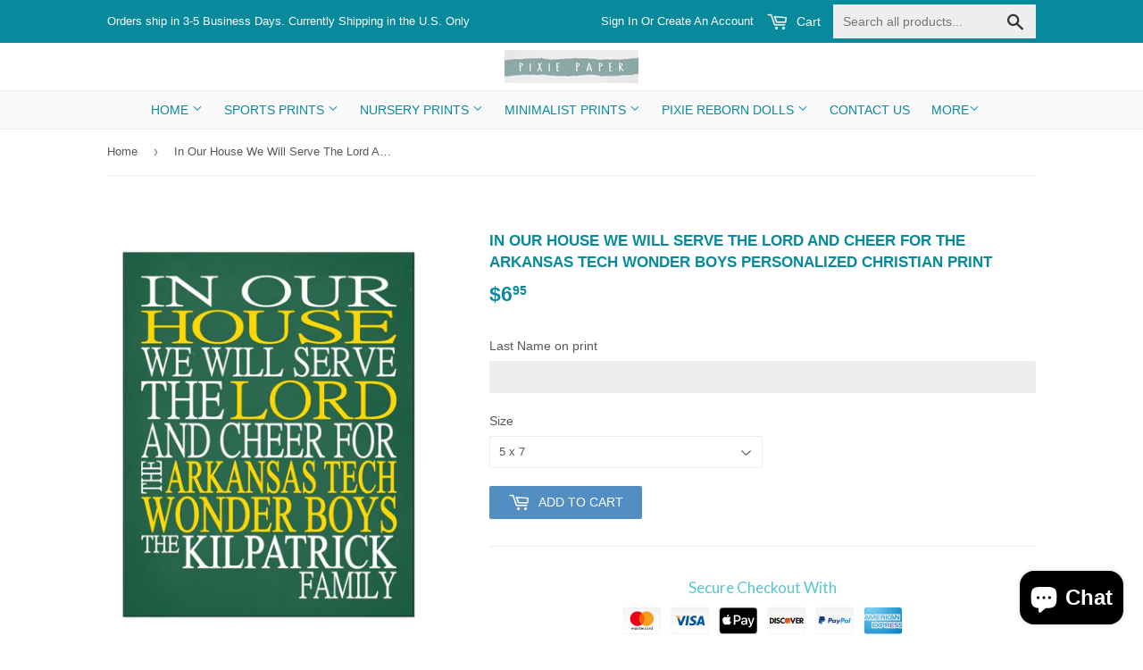

--- FILE ---
content_type: text/html; charset=utf-8
request_url: https://www.pixiepaperstore.com/products/in-our-house-we-will-serve-the-lord-and-cheer-for-the-arkansas-tech-wonder-boys-personalized-christian-print
body_size: 19343
content:
<!doctype html>
<!--[if lt IE 7]><html class="no-js lt-ie9 lt-ie8 lt-ie7" lang="en"> <![endif]-->
<!--[if IE 7]><html class="no-js lt-ie9 lt-ie8" lang="en"> <![endif]-->
<!--[if IE 8]><html class="no-js lt-ie9" lang="en"> <![endif]-->
<!--[if IE 9 ]><html class="ie9 no-js"> <![endif]-->
<!--[if (gt IE 9)|!(IE)]><!--> <html class="no-touch no-js"> <!--<![endif]-->
<head>
  <!-- Basic page needs ================================================== -->
  <meta charset="utf-8">
  <meta http-equiv="X-UA-Compatible" content="IE=edge,chrome=1">

  

  <!-- Title and description ================================================== -->
  <title>
  In Our House We Will Serve The Lord And Cheer for The Arkansas Tech Wo &ndash; Pixie Paper Store
  </title>


  
    <meta name="description" content="&quot;In Our House, We Will Serve The Lord, And Cheer For The Arkansas Tech Wonder Boys&quot; Customized Family Name Wall Print. This is a perfect gift for your sports lover, a wedding gift for that couple that met at college, or as a hostess gift for that &quot;Big Game&quot; party you&#39;re attending. If you prefer you can choose the non c">
  

  <!-- Product meta ================================================== -->
  
<meta property="og:site_name" content="Pixie Paper Store">
<meta property="og:url" content="https://www.pixiepaperstore.com/products/in-our-house-we-will-serve-the-lord-and-cheer-for-the-arkansas-tech-wonder-boys-personalized-christian-print">
<meta property="og:title" content="In Our House We Will Serve The Lord And Cheer for The Arkansas Tech Wonder Boys Personalized Christian Print">
<meta property="og:type" content="product">
<meta property="og:description" content="&quot;In Our House, We Will Serve The Lord, And Cheer For The Arkansas Tech Wonder Boys&quot; Customized Family Name Wall Print. This is a perfect gift for your sports lover, a wedding gift for that couple that met at college, or as a hostess gift for that &quot;Big Game&quot; party you&#39;re attending. If you prefer you can choose the non c"><meta property="og:price:amount" content="6.95">
  <meta property="og:price:currency" content="USD"><meta property="og:image" content="http://www.pixiepaperstore.com/cdn/shop/products/In_Our_House_-_NCAA_-_Arkansas_Tech_Wonder_Boys_wall_1024x1024.jpg?v=1573866377"><meta property="og:image" content="http://www.pixiepaperstore.com/cdn/shop/products/In_Our_House_-_NCAA_-_Arkansas_Tech_Wonder_Boys_1024x1024.jpg?v=1573866384"><meta property="og:image" content="http://www.pixiepaperstore.com/cdn/shop/products/In_Our_House_-_NCAA_-_Arkansas_Tech_Wonder_Boys_Bk_1024x1024.jpg?v=1573866384">
<meta property="og:image:secure_url" content="https://www.pixiepaperstore.com/cdn/shop/products/In_Our_House_-_NCAA_-_Arkansas_Tech_Wonder_Boys_wall_1024x1024.jpg?v=1573866377"><meta property="og:image:secure_url" content="https://www.pixiepaperstore.com/cdn/shop/products/In_Our_House_-_NCAA_-_Arkansas_Tech_Wonder_Boys_1024x1024.jpg?v=1573866384"><meta property="og:image:secure_url" content="https://www.pixiepaperstore.com/cdn/shop/products/In_Our_House_-_NCAA_-_Arkansas_Tech_Wonder_Boys_Bk_1024x1024.jpg?v=1573866384">



  <meta name="twitter:card" content="summary_large_image">
  <meta name="twitter:image" content="https://www.pixiepaperstore.com/cdn/shop/products/In_Our_House_-_NCAA_-_Arkansas_Tech_Wonder_Boys_wall_1024x1024.jpg?v=1573866377">
  <meta name="twitter:image:width" content="480">
  <meta name="twitter:image:height" content="480">

<meta name="twitter:title" content="In Our House We Will Serve The Lord And Cheer for The Arkansas Tech Wonder Boys Personalized Christian Print">
<meta name="twitter:description" content="&quot;In Our House, We Will Serve The Lord, And Cheer For The Arkansas Tech Wonder Boys&quot; Customized Family Name Wall Print. This is a perfect gift for your sports lover, a wedding gift for that couple that met at college, or as a hostess gift for that &quot;Big Game&quot; party you&#39;re attending. If you prefer you can choose the non c">


  <!-- Helpers ================================================== -->
  <link rel="canonical" href="https://www.pixiepaperstore.com/products/in-our-house-we-will-serve-the-lord-and-cheer-for-the-arkansas-tech-wonder-boys-personalized-christian-print">
  <meta name="viewport" content="width=device-width,initial-scale=1">

  <!-- CSS ================================================== -->
  <link href="//www.pixiepaperstore.com/cdn/shop/t/5/assets/theme.scss.css?v=158144062395760384601758594509" rel="stylesheet" type="text/css" media="all" />
  <link href="//www.pixiepaperstore.com/cdn/shop/t/5/assets/custom.css?v=142966405836355763961563704742" rel="stylesheet" type="text/css" media="all" />
  




  <!-- Header hook for plugins ================================================== -->
  <script>window.performance && window.performance.mark && window.performance.mark('shopify.content_for_header.start');</script><meta name="google-site-verification" content="ZNTEpXNKEHZbUsHkAFH23Y_3UmYVTsqaMPQVr2sdwcs">
<meta id="shopify-digital-wallet" name="shopify-digital-wallet" content="/17478819/digital_wallets/dialog">
<meta name="shopify-checkout-api-token" content="36a4322a2171965922f048ac87ca28a4">
<meta id="in-context-paypal-metadata" data-shop-id="17478819" data-venmo-supported="false" data-environment="production" data-locale="en_US" data-paypal-v4="true" data-currency="USD">
<link rel="alternate" type="application/json+oembed" href="https://www.pixiepaperstore.com/products/in-our-house-we-will-serve-the-lord-and-cheer-for-the-arkansas-tech-wonder-boys-personalized-christian-print.oembed">
<script async="async" src="/checkouts/internal/preloads.js?locale=en-US"></script>
<link rel="preconnect" href="https://shop.app" crossorigin="anonymous">
<script async="async" src="https://shop.app/checkouts/internal/preloads.js?locale=en-US&shop_id=17478819" crossorigin="anonymous"></script>
<script id="apple-pay-shop-capabilities" type="application/json">{"shopId":17478819,"countryCode":"US","currencyCode":"USD","merchantCapabilities":["supports3DS"],"merchantId":"gid:\/\/shopify\/Shop\/17478819","merchantName":"Pixie Paper Store","requiredBillingContactFields":["postalAddress","email"],"requiredShippingContactFields":["postalAddress","email"],"shippingType":"shipping","supportedNetworks":["visa","masterCard","amex","discover","elo","jcb"],"total":{"type":"pending","label":"Pixie Paper Store","amount":"1.00"},"shopifyPaymentsEnabled":true,"supportsSubscriptions":true}</script>
<script id="shopify-features" type="application/json">{"accessToken":"36a4322a2171965922f048ac87ca28a4","betas":["rich-media-storefront-analytics"],"domain":"www.pixiepaperstore.com","predictiveSearch":true,"shopId":17478819,"locale":"en"}</script>
<script>var Shopify = Shopify || {};
Shopify.shop = "pixie-paper-store.myshopify.com";
Shopify.locale = "en";
Shopify.currency = {"active":"USD","rate":"1.0"};
Shopify.country = "US";
Shopify.theme = {"name":"Working Supply","id":74326573159,"schema_name":"Supply","schema_version":"2.0.5","theme_store_id":679,"role":"main"};
Shopify.theme.handle = "null";
Shopify.theme.style = {"id":null,"handle":null};
Shopify.cdnHost = "www.pixiepaperstore.com/cdn";
Shopify.routes = Shopify.routes || {};
Shopify.routes.root = "/";</script>
<script type="module">!function(o){(o.Shopify=o.Shopify||{}).modules=!0}(window);</script>
<script>!function(o){function n(){var o=[];function n(){o.push(Array.prototype.slice.apply(arguments))}return n.q=o,n}var t=o.Shopify=o.Shopify||{};t.loadFeatures=n(),t.autoloadFeatures=n()}(window);</script>
<script>
  window.ShopifyPay = window.ShopifyPay || {};
  window.ShopifyPay.apiHost = "shop.app\/pay";
  window.ShopifyPay.redirectState = null;
</script>
<script id="shop-js-analytics" type="application/json">{"pageType":"product"}</script>
<script defer="defer" async type="module" src="//www.pixiepaperstore.com/cdn/shopifycloud/shop-js/modules/v2/client.init-shop-cart-sync_DGjqyID6.en.esm.js"></script>
<script defer="defer" async type="module" src="//www.pixiepaperstore.com/cdn/shopifycloud/shop-js/modules/v2/chunk.common_CM5e3XYf.esm.js"></script>
<script type="module">
  await import("//www.pixiepaperstore.com/cdn/shopifycloud/shop-js/modules/v2/client.init-shop-cart-sync_DGjqyID6.en.esm.js");
await import("//www.pixiepaperstore.com/cdn/shopifycloud/shop-js/modules/v2/chunk.common_CM5e3XYf.esm.js");

  window.Shopify.SignInWithShop?.initShopCartSync?.({"fedCMEnabled":true,"windoidEnabled":true});

</script>
<script>
  window.Shopify = window.Shopify || {};
  if (!window.Shopify.featureAssets) window.Shopify.featureAssets = {};
  window.Shopify.featureAssets['shop-js'] = {"shop-cart-sync":["modules/v2/client.shop-cart-sync_DS_n0f7A.en.esm.js","modules/v2/chunk.common_CM5e3XYf.esm.js"],"shop-button":["modules/v2/client.shop-button_CNT-NO5k.en.esm.js","modules/v2/chunk.common_CM5e3XYf.esm.js"],"init-fed-cm":["modules/v2/client.init-fed-cm_iCBVkvTB.en.esm.js","modules/v2/chunk.common_CM5e3XYf.esm.js"],"shop-cash-offers":["modules/v2/client.shop-cash-offers_Bicqpat5.en.esm.js","modules/v2/chunk.common_CM5e3XYf.esm.js","modules/v2/chunk.modal_Dl937Oy4.esm.js"],"avatar":["modules/v2/client.avatar_BTnouDA3.en.esm.js"],"init-windoid":["modules/v2/client.init-windoid_BqfVjynn.en.esm.js","modules/v2/chunk.common_CM5e3XYf.esm.js"],"init-shop-email-lookup-coordinator":["modules/v2/client.init-shop-email-lookup-coordinator_CrkkCzDo.en.esm.js","modules/v2/chunk.common_CM5e3XYf.esm.js"],"shop-toast-manager":["modules/v2/client.shop-toast-manager_HMMtSVHE.en.esm.js","modules/v2/chunk.common_CM5e3XYf.esm.js"],"pay-button":["modules/v2/client.pay-button_B57g7222.en.esm.js","modules/v2/chunk.common_CM5e3XYf.esm.js"],"shop-login-button":["modules/v2/client.shop-login-button_CZKuy_To.en.esm.js","modules/v2/chunk.common_CM5e3XYf.esm.js","modules/v2/chunk.modal_Dl937Oy4.esm.js"],"init-shop-cart-sync":["modules/v2/client.init-shop-cart-sync_DGjqyID6.en.esm.js","modules/v2/chunk.common_CM5e3XYf.esm.js"],"init-customer-accounts":["modules/v2/client.init-customer-accounts_CxJ7KIEv.en.esm.js","modules/v2/client.shop-login-button_CZKuy_To.en.esm.js","modules/v2/chunk.common_CM5e3XYf.esm.js","modules/v2/chunk.modal_Dl937Oy4.esm.js"],"init-shop-for-new-customer-accounts":["modules/v2/client.init-shop-for-new-customer-accounts_BDK66bKM.en.esm.js","modules/v2/client.shop-login-button_CZKuy_To.en.esm.js","modules/v2/chunk.common_CM5e3XYf.esm.js","modules/v2/chunk.modal_Dl937Oy4.esm.js"],"lead-capture":["modules/v2/client.lead-capture_QF_QcTqn.en.esm.js","modules/v2/chunk.common_CM5e3XYf.esm.js","modules/v2/chunk.modal_Dl937Oy4.esm.js"],"shop-follow-button":["modules/v2/client.shop-follow-button_Cgw6zD7w.en.esm.js","modules/v2/chunk.common_CM5e3XYf.esm.js","modules/v2/chunk.modal_Dl937Oy4.esm.js"],"checkout-modal":["modules/v2/client.checkout-modal_r-P2WYUC.en.esm.js","modules/v2/chunk.common_CM5e3XYf.esm.js","modules/v2/chunk.modal_Dl937Oy4.esm.js"],"init-customer-accounts-sign-up":["modules/v2/client.init-customer-accounts-sign-up_fcc8iru1.en.esm.js","modules/v2/client.shop-login-button_CZKuy_To.en.esm.js","modules/v2/chunk.common_CM5e3XYf.esm.js","modules/v2/chunk.modal_Dl937Oy4.esm.js"],"shop-login":["modules/v2/client.shop-login_CJN-CB3q.en.esm.js","modules/v2/chunk.common_CM5e3XYf.esm.js","modules/v2/chunk.modal_Dl937Oy4.esm.js"],"payment-terms":["modules/v2/client.payment-terms_C8iL647G.en.esm.js","modules/v2/chunk.common_CM5e3XYf.esm.js","modules/v2/chunk.modal_Dl937Oy4.esm.js"]};
</script>
<script>(function() {
  var isLoaded = false;
  function asyncLoad() {
    if (isLoaded) return;
    isLoaded = true;
    var urls = ["\/\/d1liekpayvooaz.cloudfront.net\/apps\/customizery\/customizery.js?shop=pixie-paper-store.myshopify.com","https:\/\/www.paypal.com\/tagmanager\/pptm.js?id=49128202-ffbb-4621-bddd-df91e05f96c9\u0026shop=pixie-paper-store.myshopify.com","https:\/\/trust.conversionbear.com\/script?app=trust_badge\u0026shop=pixie-paper-store.myshopify.com"];
    for (var i = 0; i < urls.length; i++) {
      var s = document.createElement('script');
      s.type = 'text/javascript';
      s.async = true;
      s.src = urls[i];
      var x = document.getElementsByTagName('script')[0];
      x.parentNode.insertBefore(s, x);
    }
  };
  if(window.attachEvent) {
    window.attachEvent('onload', asyncLoad);
  } else {
    window.addEventListener('load', asyncLoad, false);
  }
})();</script>
<script id="__st">var __st={"a":17478819,"offset":-18000,"reqid":"b0352a8f-71e4-461f-b6fe-e5b2a012da47-1765925901","pageurl":"www.pixiepaperstore.com\/products\/in-our-house-we-will-serve-the-lord-and-cheer-for-the-arkansas-tech-wonder-boys-personalized-christian-print","u":"fd97e047bffd","p":"product","rtyp":"product","rid":4368326623335};</script>
<script>window.ShopifyPaypalV4VisibilityTracking = true;</script>
<script id="captcha-bootstrap">!function(){'use strict';const t='contact',e='account',n='new_comment',o=[[t,t],['blogs',n],['comments',n],[t,'customer']],c=[[e,'customer_login'],[e,'guest_login'],[e,'recover_customer_password'],[e,'create_customer']],r=t=>t.map((([t,e])=>`form[action*='/${t}']:not([data-nocaptcha='true']) input[name='form_type'][value='${e}']`)).join(','),a=t=>()=>t?[...document.querySelectorAll(t)].map((t=>t.form)):[];function s(){const t=[...o],e=r(t);return a(e)}const i='password',u='form_key',d=['recaptcha-v3-token','g-recaptcha-response','h-captcha-response',i],f=()=>{try{return window.sessionStorage}catch{return}},m='__shopify_v',_=t=>t.elements[u];function p(t,e,n=!1){try{const o=window.sessionStorage,c=JSON.parse(o.getItem(e)),{data:r}=function(t){const{data:e,action:n}=t;return t[m]||n?{data:e,action:n}:{data:t,action:n}}(c);for(const[e,n]of Object.entries(r))t.elements[e]&&(t.elements[e].value=n);n&&o.removeItem(e)}catch(o){console.error('form repopulation failed',{error:o})}}const l='form_type',E='cptcha';function T(t){t.dataset[E]=!0}const w=window,h=w.document,L='Shopify',v='ce_forms',y='captcha';let A=!1;((t,e)=>{const n=(g='f06e6c50-85a8-45c8-87d0-21a2b65856fe',I='https://cdn.shopify.com/shopifycloud/storefront-forms-hcaptcha/ce_storefront_forms_captcha_hcaptcha.v1.5.2.iife.js',D={infoText:'Protected by hCaptcha',privacyText:'Privacy',termsText:'Terms'},(t,e,n)=>{const o=w[L][v],c=o.bindForm;if(c)return c(t,g,e,D).then(n);var r;o.q.push([[t,g,e,D],n]),r=I,A||(h.body.append(Object.assign(h.createElement('script'),{id:'captcha-provider',async:!0,src:r})),A=!0)});var g,I,D;w[L]=w[L]||{},w[L][v]=w[L][v]||{},w[L][v].q=[],w[L][y]=w[L][y]||{},w[L][y].protect=function(t,e){n(t,void 0,e),T(t)},Object.freeze(w[L][y]),function(t,e,n,w,h,L){const[v,y,A,g]=function(t,e,n){const i=e?o:[],u=t?c:[],d=[...i,...u],f=r(d),m=r(i),_=r(d.filter((([t,e])=>n.includes(e))));return[a(f),a(m),a(_),s()]}(w,h,L),I=t=>{const e=t.target;return e instanceof HTMLFormElement?e:e&&e.form},D=t=>v().includes(t);t.addEventListener('submit',(t=>{const e=I(t);if(!e)return;const n=D(e)&&!e.dataset.hcaptchaBound&&!e.dataset.recaptchaBound,o=_(e),c=g().includes(e)&&(!o||!o.value);(n||c)&&t.preventDefault(),c&&!n&&(function(t){try{if(!f())return;!function(t){const e=f();if(!e)return;const n=_(t);if(!n)return;const o=n.value;o&&e.removeItem(o)}(t);const e=Array.from(Array(32),(()=>Math.random().toString(36)[2])).join('');!function(t,e){_(t)||t.append(Object.assign(document.createElement('input'),{type:'hidden',name:u})),t.elements[u].value=e}(t,e),function(t,e){const n=f();if(!n)return;const o=[...t.querySelectorAll(`input[type='${i}']`)].map((({name:t})=>t)),c=[...d,...o],r={};for(const[a,s]of new FormData(t).entries())c.includes(a)||(r[a]=s);n.setItem(e,JSON.stringify({[m]:1,action:t.action,data:r}))}(t,e)}catch(e){console.error('failed to persist form',e)}}(e),e.submit())}));const S=(t,e)=>{t&&!t.dataset[E]&&(n(t,e.some((e=>e===t))),T(t))};for(const o of['focusin','change'])t.addEventListener(o,(t=>{const e=I(t);D(e)&&S(e,y())}));const B=e.get('form_key'),M=e.get(l),P=B&&M;t.addEventListener('DOMContentLoaded',(()=>{const t=y();if(P)for(const e of t)e.elements[l].value===M&&p(e,B);[...new Set([...A(),...v().filter((t=>'true'===t.dataset.shopifyCaptcha))])].forEach((e=>S(e,t)))}))}(h,new URLSearchParams(w.location.search),n,t,e,['guest_login'])})(!0,!0)}();</script>
<script integrity="sha256-52AcMU7V7pcBOXWImdc/TAGTFKeNjmkeM1Pvks/DTgc=" data-source-attribution="shopify.loadfeatures" defer="defer" src="//www.pixiepaperstore.com/cdn/shopifycloud/storefront/assets/storefront/load_feature-81c60534.js" crossorigin="anonymous"></script>
<script crossorigin="anonymous" defer="defer" src="//www.pixiepaperstore.com/cdn/shopifycloud/storefront/assets/shopify_pay/storefront-65b4c6d7.js?v=20250812"></script>
<script data-source-attribution="shopify.dynamic_checkout.dynamic.init">var Shopify=Shopify||{};Shopify.PaymentButton=Shopify.PaymentButton||{isStorefrontPortableWallets:!0,init:function(){window.Shopify.PaymentButton.init=function(){};var t=document.createElement("script");t.src="https://www.pixiepaperstore.com/cdn/shopifycloud/portable-wallets/latest/portable-wallets.en.js",t.type="module",document.head.appendChild(t)}};
</script>
<script data-source-attribution="shopify.dynamic_checkout.buyer_consent">
  function portableWalletsHideBuyerConsent(e){var t=document.getElementById("shopify-buyer-consent"),n=document.getElementById("shopify-subscription-policy-button");t&&n&&(t.classList.add("hidden"),t.setAttribute("aria-hidden","true"),n.removeEventListener("click",e))}function portableWalletsShowBuyerConsent(e){var t=document.getElementById("shopify-buyer-consent"),n=document.getElementById("shopify-subscription-policy-button");t&&n&&(t.classList.remove("hidden"),t.removeAttribute("aria-hidden"),n.addEventListener("click",e))}window.Shopify?.PaymentButton&&(window.Shopify.PaymentButton.hideBuyerConsent=portableWalletsHideBuyerConsent,window.Shopify.PaymentButton.showBuyerConsent=portableWalletsShowBuyerConsent);
</script>
<script data-source-attribution="shopify.dynamic_checkout.cart.bootstrap">document.addEventListener("DOMContentLoaded",(function(){function t(){return document.querySelector("shopify-accelerated-checkout-cart, shopify-accelerated-checkout")}if(t())Shopify.PaymentButton.init();else{new MutationObserver((function(e,n){t()&&(Shopify.PaymentButton.init(),n.disconnect())})).observe(document.body,{childList:!0,subtree:!0})}}));
</script>
<link id="shopify-accelerated-checkout-styles" rel="stylesheet" media="screen" href="https://www.pixiepaperstore.com/cdn/shopifycloud/portable-wallets/latest/accelerated-checkout-backwards-compat.css" crossorigin="anonymous">
<style id="shopify-accelerated-checkout-cart">
        #shopify-buyer-consent {
  margin-top: 1em;
  display: inline-block;
  width: 100%;
}

#shopify-buyer-consent.hidden {
  display: none;
}

#shopify-subscription-policy-button {
  background: none;
  border: none;
  padding: 0;
  text-decoration: underline;
  font-size: inherit;
  cursor: pointer;
}

#shopify-subscription-policy-button::before {
  box-shadow: none;
}

      </style>

<script>window.performance && window.performance.mark && window.performance.mark('shopify.content_for_header.end');</script>

  

<!--[if lt IE 9]>
<script src="//cdnjs.cloudflare.com/ajax/libs/html5shiv/3.7.2/html5shiv.min.js" type="text/javascript"></script>
<script src="//www.pixiepaperstore.com/cdn/shop/t/5/assets/respond.min.js?1044" type="text/javascript"></script>
<link href="//www.pixiepaperstore.com/cdn/shop/t/5/assets/respond-proxy.html" id="respond-proxy" rel="respond-proxy" />
<link href="//www.pixiepaperstore.com/search?q=a650c9de00b1ab6fb31e2ec051e6c4a4" id="respond-redirect" rel="respond-redirect" />
<script src="//www.pixiepaperstore.com/search?q=a650c9de00b1ab6fb31e2ec051e6c4a4" type="text/javascript"></script>
<![endif]-->
<!--[if (lte IE 9) ]><script src="//www.pixiepaperstore.com/cdn/shop/t/5/assets/match-media.min.js?1044" type="text/javascript"></script><![endif]-->


  
  

  <script src="//ajax.googleapis.com/ajax/libs/jquery/1.11.0/jquery.min.js" type="text/javascript"></script>


  <!--[if (gt IE 9)|!(IE)]><!--><script src="//www.pixiepaperstore.com/cdn/shop/t/5/assets/vendor.js?v=77006336269012142731563650428" defer="defer"></script><!--<![endif]-->
  <!--[if lte IE 9]><script src="//www.pixiepaperstore.com/cdn/shop/t/5/assets/vendor.js?v=77006336269012142731563650428"></script><![endif]-->

  <!--[if (gt IE 9)|!(IE)]><!--><script src="//www.pixiepaperstore.com/cdn/shop/t/5/assets/theme.js?v=4407056546981983751563650432" defer="defer"></script><!--<![endif]-->
  <!--[if lte IE 9]><script src="//www.pixiepaperstore.com/cdn/shop/t/5/assets/theme.js?v=4407056546981983751563650432"></script><![endif]-->
  <meta name="google-site-verification" content="pMzxSqUSB0yd2UmtaNFTOYChRfS6LU_4oFgjfuet4_I" />
  <meta name="msvalidate.01" content="8D3A618FA546A5E218C42ABA7F5DEA1D" />
  <meta name="google-site-verification" content="NYOSX8Crxn1HfqJ6Rgbhl7uRdVAi-auBdBPaeCUy5u0" />

<script src="//staticxx.s3.amazonaws.com/aio_stats_lib_v1.min.js?v=1.0"></script>
<!-- Google Tag Manager -->
<script>(function(w,d,s,l,i){w[l]=w[l]||[];w[l].push({'gtm.start':
new Date().getTime(),event:'gtm.js'});var f=d.getElementsByTagName(s)[0],
j=d.createElement(s),dl=l!='dataLayer'?'&l='+l:'';j.async=true;j.src=
'https://www.googletagmanager.com/gtm.js?id='+i+dl;f.parentNode.insertBefore(j,f);
})(window,document,'script','dataLayer','GTM-KSLST4X');</script>
<!-- End Google Tag Manager -->
<script src="https://cdn.shopify.com/extensions/7bc9bb47-adfa-4267-963e-cadee5096caf/inbox-1252/assets/inbox-chat-loader.js" type="text/javascript" defer="defer"></script>
<link href="https://monorail-edge.shopifysvc.com" rel="dns-prefetch">
<script>(function(){if ("sendBeacon" in navigator && "performance" in window) {try {var session_token_from_headers = performance.getEntriesByType('navigation')[0].serverTiming.find(x => x.name == '_s').description;} catch {var session_token_from_headers = undefined;}var session_cookie_matches = document.cookie.match(/_shopify_s=([^;]*)/);var session_token_from_cookie = session_cookie_matches && session_cookie_matches.length === 2 ? session_cookie_matches[1] : "";var session_token = session_token_from_headers || session_token_from_cookie || "";function handle_abandonment_event(e) {var entries = performance.getEntries().filter(function(entry) {return /monorail-edge.shopifysvc.com/.test(entry.name);});if (!window.abandonment_tracked && entries.length === 0) {window.abandonment_tracked = true;var currentMs = Date.now();var navigation_start = performance.timing.navigationStart;var payload = {shop_id: 17478819,url: window.location.href,navigation_start,duration: currentMs - navigation_start,session_token,page_type: "product"};window.navigator.sendBeacon("https://monorail-edge.shopifysvc.com/v1/produce", JSON.stringify({schema_id: "online_store_buyer_site_abandonment/1.1",payload: payload,metadata: {event_created_at_ms: currentMs,event_sent_at_ms: currentMs}}));}}window.addEventListener('pagehide', handle_abandonment_event);}}());</script>
<script id="web-pixels-manager-setup">(function e(e,d,r,n,o){if(void 0===o&&(o={}),!Boolean(null===(a=null===(i=window.Shopify)||void 0===i?void 0:i.analytics)||void 0===a?void 0:a.replayQueue)){var i,a;window.Shopify=window.Shopify||{};var t=window.Shopify;t.analytics=t.analytics||{};var s=t.analytics;s.replayQueue=[],s.publish=function(e,d,r){return s.replayQueue.push([e,d,r]),!0};try{self.performance.mark("wpm:start")}catch(e){}var l=function(){var e={modern:/Edge?\/(1{2}[4-9]|1[2-9]\d|[2-9]\d{2}|\d{4,})\.\d+(\.\d+|)|Firefox\/(1{2}[4-9]|1[2-9]\d|[2-9]\d{2}|\d{4,})\.\d+(\.\d+|)|Chrom(ium|e)\/(9{2}|\d{3,})\.\d+(\.\d+|)|(Maci|X1{2}).+ Version\/(15\.\d+|(1[6-9]|[2-9]\d|\d{3,})\.\d+)([,.]\d+|)( \(\w+\)|)( Mobile\/\w+|) Safari\/|Chrome.+OPR\/(9{2}|\d{3,})\.\d+\.\d+|(CPU[ +]OS|iPhone[ +]OS|CPU[ +]iPhone|CPU IPhone OS|CPU iPad OS)[ +]+(15[._]\d+|(1[6-9]|[2-9]\d|\d{3,})[._]\d+)([._]\d+|)|Android:?[ /-](13[3-9]|1[4-9]\d|[2-9]\d{2}|\d{4,})(\.\d+|)(\.\d+|)|Android.+Firefox\/(13[5-9]|1[4-9]\d|[2-9]\d{2}|\d{4,})\.\d+(\.\d+|)|Android.+Chrom(ium|e)\/(13[3-9]|1[4-9]\d|[2-9]\d{2}|\d{4,})\.\d+(\.\d+|)|SamsungBrowser\/([2-9]\d|\d{3,})\.\d+/,legacy:/Edge?\/(1[6-9]|[2-9]\d|\d{3,})\.\d+(\.\d+|)|Firefox\/(5[4-9]|[6-9]\d|\d{3,})\.\d+(\.\d+|)|Chrom(ium|e)\/(5[1-9]|[6-9]\d|\d{3,})\.\d+(\.\d+|)([\d.]+$|.*Safari\/(?![\d.]+ Edge\/[\d.]+$))|(Maci|X1{2}).+ Version\/(10\.\d+|(1[1-9]|[2-9]\d|\d{3,})\.\d+)([,.]\d+|)( \(\w+\)|)( Mobile\/\w+|) Safari\/|Chrome.+OPR\/(3[89]|[4-9]\d|\d{3,})\.\d+\.\d+|(CPU[ +]OS|iPhone[ +]OS|CPU[ +]iPhone|CPU IPhone OS|CPU iPad OS)[ +]+(10[._]\d+|(1[1-9]|[2-9]\d|\d{3,})[._]\d+)([._]\d+|)|Android:?[ /-](13[3-9]|1[4-9]\d|[2-9]\d{2}|\d{4,})(\.\d+|)(\.\d+|)|Mobile Safari.+OPR\/([89]\d|\d{3,})\.\d+\.\d+|Android.+Firefox\/(13[5-9]|1[4-9]\d|[2-9]\d{2}|\d{4,})\.\d+(\.\d+|)|Android.+Chrom(ium|e)\/(13[3-9]|1[4-9]\d|[2-9]\d{2}|\d{4,})\.\d+(\.\d+|)|Android.+(UC? ?Browser|UCWEB|U3)[ /]?(15\.([5-9]|\d{2,})|(1[6-9]|[2-9]\d|\d{3,})\.\d+)\.\d+|SamsungBrowser\/(5\.\d+|([6-9]|\d{2,})\.\d+)|Android.+MQ{2}Browser\/(14(\.(9|\d{2,})|)|(1[5-9]|[2-9]\d|\d{3,})(\.\d+|))(\.\d+|)|K[Aa][Ii]OS\/(3\.\d+|([4-9]|\d{2,})\.\d+)(\.\d+|)/},d=e.modern,r=e.legacy,n=navigator.userAgent;return n.match(d)?"modern":n.match(r)?"legacy":"unknown"}(),u="modern"===l?"modern":"legacy",c=(null!=n?n:{modern:"",legacy:""})[u],f=function(e){return[e.baseUrl,"/wpm","/b",e.hashVersion,"modern"===e.buildTarget?"m":"l",".js"].join("")}({baseUrl:d,hashVersion:r,buildTarget:u}),m=function(e){var d=e.version,r=e.bundleTarget,n=e.surface,o=e.pageUrl,i=e.monorailEndpoint;return{emit:function(e){var a=e.status,t=e.errorMsg,s=(new Date).getTime(),l=JSON.stringify({metadata:{event_sent_at_ms:s},events:[{schema_id:"web_pixels_manager_load/3.1",payload:{version:d,bundle_target:r,page_url:o,status:a,surface:n,error_msg:t},metadata:{event_created_at_ms:s}}]});if(!i)return console&&console.warn&&console.warn("[Web Pixels Manager] No Monorail endpoint provided, skipping logging."),!1;try{return self.navigator.sendBeacon.bind(self.navigator)(i,l)}catch(e){}var u=new XMLHttpRequest;try{return u.open("POST",i,!0),u.setRequestHeader("Content-Type","text/plain"),u.send(l),!0}catch(e){return console&&console.warn&&console.warn("[Web Pixels Manager] Got an unhandled error while logging to Monorail."),!1}}}}({version:r,bundleTarget:l,surface:e.surface,pageUrl:self.location.href,monorailEndpoint:e.monorailEndpoint});try{o.browserTarget=l,function(e){var d=e.src,r=e.async,n=void 0===r||r,o=e.onload,i=e.onerror,a=e.sri,t=e.scriptDataAttributes,s=void 0===t?{}:t,l=document.createElement("script"),u=document.querySelector("head"),c=document.querySelector("body");if(l.async=n,l.src=d,a&&(l.integrity=a,l.crossOrigin="anonymous"),s)for(var f in s)if(Object.prototype.hasOwnProperty.call(s,f))try{l.dataset[f]=s[f]}catch(e){}if(o&&l.addEventListener("load",o),i&&l.addEventListener("error",i),u)u.appendChild(l);else{if(!c)throw new Error("Did not find a head or body element to append the script");c.appendChild(l)}}({src:f,async:!0,onload:function(){if(!function(){var e,d;return Boolean(null===(d=null===(e=window.Shopify)||void 0===e?void 0:e.analytics)||void 0===d?void 0:d.initialized)}()){var d=window.webPixelsManager.init(e)||void 0;if(d){var r=window.Shopify.analytics;r.replayQueue.forEach((function(e){var r=e[0],n=e[1],o=e[2];d.publishCustomEvent(r,n,o)})),r.replayQueue=[],r.publish=d.publishCustomEvent,r.visitor=d.visitor,r.initialized=!0}}},onerror:function(){return m.emit({status:"failed",errorMsg:"".concat(f," has failed to load")})},sri:function(e){var d=/^sha384-[A-Za-z0-9+/=]+$/;return"string"==typeof e&&d.test(e)}(c)?c:"",scriptDataAttributes:o}),m.emit({status:"loading"})}catch(e){m.emit({status:"failed",errorMsg:(null==e?void 0:e.message)||"Unknown error"})}}})({shopId: 17478819,storefrontBaseUrl: "https://www.pixiepaperstore.com",extensionsBaseUrl: "https://extensions.shopifycdn.com/cdn/shopifycloud/web-pixels-manager",monorailEndpoint: "https://monorail-edge.shopifysvc.com/unstable/produce_batch",surface: "storefront-renderer",enabledBetaFlags: ["2dca8a86"],webPixelsConfigList: [{"id":"503054589","configuration":"{\"config\":\"{\\\"pixel_id\\\":\\\"AW-722277693\\\",\\\"target_country\\\":\\\"US\\\",\\\"gtag_events\\\":[{\\\"type\\\":\\\"search\\\",\\\"action_label\\\":\\\"AW-722277693\\\/KJZcCK-Lv6YBEL2qtNgC\\\"},{\\\"type\\\":\\\"begin_checkout\\\",\\\"action_label\\\":\\\"AW-722277693\\\/gPHrCKyLv6YBEL2qtNgC\\\"},{\\\"type\\\":\\\"view_item\\\",\\\"action_label\\\":[\\\"AW-722277693\\\/wWZACKaLv6YBEL2qtNgC\\\",\\\"MC-NQ113TY9YL\\\"]},{\\\"type\\\":\\\"purchase\\\",\\\"action_label\\\":[\\\"AW-722277693\\\/zH9gCKOLv6YBEL2qtNgC\\\",\\\"MC-NQ113TY9YL\\\"]},{\\\"type\\\":\\\"page_view\\\",\\\"action_label\\\":[\\\"AW-722277693\\\/DnJ3CKCLv6YBEL2qtNgC\\\",\\\"MC-NQ113TY9YL\\\"]},{\\\"type\\\":\\\"add_payment_info\\\",\\\"action_label\\\":\\\"AW-722277693\\\/zU4SCKqMv6YBEL2qtNgC\\\"},{\\\"type\\\":\\\"add_to_cart\\\",\\\"action_label\\\":\\\"AW-722277693\\\/jeT4CKmLv6YBEL2qtNgC\\\"}],\\\"enable_monitoring_mode\\\":false}\"}","eventPayloadVersion":"v1","runtimeContext":"OPEN","scriptVersion":"b2a88bafab3e21179ed38636efcd8a93","type":"APP","apiClientId":1780363,"privacyPurposes":[],"dataSharingAdjustments":{"protectedCustomerApprovalScopes":["read_customer_address","read_customer_email","read_customer_name","read_customer_personal_data","read_customer_phone"]}},{"id":"59769085","configuration":"{\"tagID\":\"2614212477759\"}","eventPayloadVersion":"v1","runtimeContext":"STRICT","scriptVersion":"18031546ee651571ed29edbe71a3550b","type":"APP","apiClientId":3009811,"privacyPurposes":["ANALYTICS","MARKETING","SALE_OF_DATA"],"dataSharingAdjustments":{"protectedCustomerApprovalScopes":["read_customer_address","read_customer_email","read_customer_name","read_customer_personal_data","read_customer_phone"]}},{"id":"60752125","eventPayloadVersion":"v1","runtimeContext":"LAX","scriptVersion":"1","type":"CUSTOM","privacyPurposes":["MARKETING"],"name":"Meta pixel (migrated)"},{"id":"71827709","eventPayloadVersion":"v1","runtimeContext":"LAX","scriptVersion":"1","type":"CUSTOM","privacyPurposes":["ANALYTICS"],"name":"Google Analytics tag (migrated)"},{"id":"shopify-app-pixel","configuration":"{}","eventPayloadVersion":"v1","runtimeContext":"STRICT","scriptVersion":"0450","apiClientId":"shopify-pixel","type":"APP","privacyPurposes":["ANALYTICS","MARKETING"]},{"id":"shopify-custom-pixel","eventPayloadVersion":"v1","runtimeContext":"LAX","scriptVersion":"0450","apiClientId":"shopify-pixel","type":"CUSTOM","privacyPurposes":["ANALYTICS","MARKETING"]}],isMerchantRequest: false,initData: {"shop":{"name":"Pixie Paper Store","paymentSettings":{"currencyCode":"USD"},"myshopifyDomain":"pixie-paper-store.myshopify.com","countryCode":"US","storefrontUrl":"https:\/\/www.pixiepaperstore.com"},"customer":null,"cart":null,"checkout":null,"productVariants":[{"price":{"amount":6.95,"currencyCode":"USD"},"product":{"title":"In Our House We Will Serve The Lord And Cheer for The Arkansas Tech Wonder Boys Personalized Christian Print","vendor":"Pixie Paper Store","id":"4368326623335","untranslatedTitle":"In Our House We Will Serve The Lord And Cheer for The Arkansas Tech Wonder Boys Personalized Christian Print","url":"\/products\/in-our-house-we-will-serve-the-lord-and-cheer-for-the-arkansas-tech-wonder-boys-personalized-christian-print","type":""},"id":"31289260802151","image":{"src":"\/\/www.pixiepaperstore.com\/cdn\/shop\/products\/In_Our_House_-_NCAA_-_Arkansas_Tech_Wonder_Boys_wall.jpg?v=1573866377"},"sku":"F2-CV0F-2BBA","title":"5  x 7","untranslatedTitle":"5  x 7"},{"price":{"amount":8.95,"currencyCode":"USD"},"product":{"title":"In Our House We Will Serve The Lord And Cheer for The Arkansas Tech Wonder Boys Personalized Christian Print","vendor":"Pixie Paper Store","id":"4368326623335","untranslatedTitle":"In Our House We Will Serve The Lord And Cheer for The Arkansas Tech Wonder Boys Personalized Christian Print","url":"\/products\/in-our-house-we-will-serve-the-lord-and-cheer-for-the-arkansas-tech-wonder-boys-personalized-christian-print","type":""},"id":"31289260834919","image":{"src":"\/\/www.pixiepaperstore.com\/cdn\/shop\/products\/In_Our_House_-_NCAA_-_Arkansas_Tech_Wonder_Boys_wall.jpg?v=1573866377"},"sku":"F2-CV0F-2BBA","title":"8 x 10","untranslatedTitle":"8 x 10"},{"price":{"amount":12.95,"currencyCode":"USD"},"product":{"title":"In Our House We Will Serve The Lord And Cheer for The Arkansas Tech Wonder Boys Personalized Christian Print","vendor":"Pixie Paper Store","id":"4368326623335","untranslatedTitle":"In Our House We Will Serve The Lord And Cheer for The Arkansas Tech Wonder Boys Personalized Christian Print","url":"\/products\/in-our-house-we-will-serve-the-lord-and-cheer-for-the-arkansas-tech-wonder-boys-personalized-christian-print","type":""},"id":"31289260867687","image":{"src":"\/\/www.pixiepaperstore.com\/cdn\/shop\/products\/In_Our_House_-_NCAA_-_Arkansas_Tech_Wonder_Boys_wall.jpg?v=1573866377"},"sku":"F2-CV0F-2BBA","title":"10 x 13","untranslatedTitle":"10 x 13"},{"price":{"amount":14.95,"currencyCode":"USD"},"product":{"title":"In Our House We Will Serve The Lord And Cheer for The Arkansas Tech Wonder Boys Personalized Christian Print","vendor":"Pixie Paper Store","id":"4368326623335","untranslatedTitle":"In Our House We Will Serve The Lord And Cheer for The Arkansas Tech Wonder Boys Personalized Christian Print","url":"\/products\/in-our-house-we-will-serve-the-lord-and-cheer-for-the-arkansas-tech-wonder-boys-personalized-christian-print","type":""},"id":"31289260900455","image":{"src":"\/\/www.pixiepaperstore.com\/cdn\/shop\/products\/In_Our_House_-_NCAA_-_Arkansas_Tech_Wonder_Boys_wall.jpg?v=1573866377"},"sku":"F2-CV0F-2BBA","title":"11 x 14","untranslatedTitle":"11 x 14"},{"price":{"amount":16.95,"currencyCode":"USD"},"product":{"title":"In Our House We Will Serve The Lord And Cheer for The Arkansas Tech Wonder Boys Personalized Christian Print","vendor":"Pixie Paper Store","id":"4368326623335","untranslatedTitle":"In Our House We Will Serve The Lord And Cheer for The Arkansas Tech Wonder Boys Personalized Christian Print","url":"\/products\/in-our-house-we-will-serve-the-lord-and-cheer-for-the-arkansas-tech-wonder-boys-personalized-christian-print","type":""},"id":"31289260933223","image":{"src":"\/\/www.pixiepaperstore.com\/cdn\/shop\/products\/In_Our_House_-_NCAA_-_Arkansas_Tech_Wonder_Boys_wall.jpg?v=1573866377"},"sku":"F2-CV0F-2BBA","title":"11 x 17","untranslatedTitle":"11 x 17"},{"price":{"amount":27.95,"currencyCode":"USD"},"product":{"title":"In Our House We Will Serve The Lord And Cheer for The Arkansas Tech Wonder Boys Personalized Christian Print","vendor":"Pixie Paper Store","id":"4368326623335","untranslatedTitle":"In Our House We Will Serve The Lord And Cheer for The Arkansas Tech Wonder Boys Personalized Christian Print","url":"\/products\/in-our-house-we-will-serve-the-lord-and-cheer-for-the-arkansas-tech-wonder-boys-personalized-christian-print","type":""},"id":"31289260965991","image":{"src":"\/\/www.pixiepaperstore.com\/cdn\/shop\/products\/In_Our_House_-_NCAA_-_Arkansas_Tech_Wonder_Boys_wall.jpg?v=1573866377"},"sku":"F2-CV0F-2BBA","title":"14 x 22","untranslatedTitle":"14 x 22"},{"price":{"amount":29.95,"currencyCode":"USD"},"product":{"title":"In Our House We Will Serve The Lord And Cheer for The Arkansas Tech Wonder Boys Personalized Christian Print","vendor":"Pixie Paper Store","id":"4368326623335","untranslatedTitle":"In Our House We Will Serve The Lord And Cheer for The Arkansas Tech Wonder Boys Personalized Christian Print","url":"\/products\/in-our-house-we-will-serve-the-lord-and-cheer-for-the-arkansas-tech-wonder-boys-personalized-christian-print","type":""},"id":"31289260998759","image":{"src":"\/\/www.pixiepaperstore.com\/cdn\/shop\/products\/In_Our_House_-_NCAA_-_Arkansas_Tech_Wonder_Boys_wall.jpg?v=1573866377"},"sku":"F2-CV0F-2BBA","title":"16 x 20","untranslatedTitle":"16 x 20"},{"price":{"amount":34.95,"currencyCode":"USD"},"product":{"title":"In Our House We Will Serve The Lord And Cheer for The Arkansas Tech Wonder Boys Personalized Christian Print","vendor":"Pixie Paper Store","id":"4368326623335","untranslatedTitle":"In Our House We Will Serve The Lord And Cheer for The Arkansas Tech Wonder Boys Personalized Christian Print","url":"\/products\/in-our-house-we-will-serve-the-lord-and-cheer-for-the-arkansas-tech-wonder-boys-personalized-christian-print","type":""},"id":"31289261031527","image":{"src":"\/\/www.pixiepaperstore.com\/cdn\/shop\/products\/In_Our_House_-_NCAA_-_Arkansas_Tech_Wonder_Boys_wall.jpg?v=1573866377"},"sku":"F2-CV0F-2BBA","title":"18 x 24","untranslatedTitle":"18 x 24"},{"price":{"amount":43.95,"currencyCode":"USD"},"product":{"title":"In Our House We Will Serve The Lord And Cheer for The Arkansas Tech Wonder Boys Personalized Christian Print","vendor":"Pixie Paper Store","id":"4368326623335","untranslatedTitle":"In Our House We Will Serve The Lord And Cheer for The Arkansas Tech Wonder Boys Personalized Christian Print","url":"\/products\/in-our-house-we-will-serve-the-lord-and-cheer-for-the-arkansas-tech-wonder-boys-personalized-christian-print","type":""},"id":"31289261064295","image":{"src":"\/\/www.pixiepaperstore.com\/cdn\/shop\/products\/In_Our_House_-_NCAA_-_Arkansas_Tech_Wonder_Boys_wall.jpg?v=1573866377"},"sku":"F2-CV0F-2BBA","title":"24 x 36","untranslatedTitle":"24 x 36"}],"purchasingCompany":null},},"https://www.pixiepaperstore.com/cdn","ae1676cfwd2530674p4253c800m34e853cb",{"modern":"","legacy":""},{"shopId":"17478819","storefrontBaseUrl":"https:\/\/www.pixiepaperstore.com","extensionBaseUrl":"https:\/\/extensions.shopifycdn.com\/cdn\/shopifycloud\/web-pixels-manager","surface":"storefront-renderer","enabledBetaFlags":"[\"2dca8a86\"]","isMerchantRequest":"false","hashVersion":"ae1676cfwd2530674p4253c800m34e853cb","publish":"custom","events":"[[\"page_viewed\",{}],[\"product_viewed\",{\"productVariant\":{\"price\":{\"amount\":6.95,\"currencyCode\":\"USD\"},\"product\":{\"title\":\"In Our House We Will Serve The Lord And Cheer for The Arkansas Tech Wonder Boys Personalized Christian Print\",\"vendor\":\"Pixie Paper Store\",\"id\":\"4368326623335\",\"untranslatedTitle\":\"In Our House We Will Serve The Lord And Cheer for The Arkansas Tech Wonder Boys Personalized Christian Print\",\"url\":\"\/products\/in-our-house-we-will-serve-the-lord-and-cheer-for-the-arkansas-tech-wonder-boys-personalized-christian-print\",\"type\":\"\"},\"id\":\"31289260802151\",\"image\":{\"src\":\"\/\/www.pixiepaperstore.com\/cdn\/shop\/products\/In_Our_House_-_NCAA_-_Arkansas_Tech_Wonder_Boys_wall.jpg?v=1573866377\"},\"sku\":\"F2-CV0F-2BBA\",\"title\":\"5  x 7\",\"untranslatedTitle\":\"5  x 7\"}}]]"});</script><script>
  window.ShopifyAnalytics = window.ShopifyAnalytics || {};
  window.ShopifyAnalytics.meta = window.ShopifyAnalytics.meta || {};
  window.ShopifyAnalytics.meta.currency = 'USD';
  var meta = {"product":{"id":4368326623335,"gid":"gid:\/\/shopify\/Product\/4368326623335","vendor":"Pixie Paper Store","type":"","variants":[{"id":31289260802151,"price":695,"name":"In Our House We Will Serve The Lord And Cheer for The Arkansas Tech Wonder Boys Personalized Christian Print - 5  x 7","public_title":"5  x 7","sku":"F2-CV0F-2BBA"},{"id":31289260834919,"price":895,"name":"In Our House We Will Serve The Lord And Cheer for The Arkansas Tech Wonder Boys Personalized Christian Print - 8 x 10","public_title":"8 x 10","sku":"F2-CV0F-2BBA"},{"id":31289260867687,"price":1295,"name":"In Our House We Will Serve The Lord And Cheer for The Arkansas Tech Wonder Boys Personalized Christian Print - 10 x 13","public_title":"10 x 13","sku":"F2-CV0F-2BBA"},{"id":31289260900455,"price":1495,"name":"In Our House We Will Serve The Lord And Cheer for The Arkansas Tech Wonder Boys Personalized Christian Print - 11 x 14","public_title":"11 x 14","sku":"F2-CV0F-2BBA"},{"id":31289260933223,"price":1695,"name":"In Our House We Will Serve The Lord And Cheer for The Arkansas Tech Wonder Boys Personalized Christian Print - 11 x 17","public_title":"11 x 17","sku":"F2-CV0F-2BBA"},{"id":31289260965991,"price":2795,"name":"In Our House We Will Serve The Lord And Cheer for The Arkansas Tech Wonder Boys Personalized Christian Print - 14 x 22","public_title":"14 x 22","sku":"F2-CV0F-2BBA"},{"id":31289260998759,"price":2995,"name":"In Our House We Will Serve The Lord And Cheer for The Arkansas Tech Wonder Boys Personalized Christian Print - 16 x 20","public_title":"16 x 20","sku":"F2-CV0F-2BBA"},{"id":31289261031527,"price":3495,"name":"In Our House We Will Serve The Lord And Cheer for The Arkansas Tech Wonder Boys Personalized Christian Print - 18 x 24","public_title":"18 x 24","sku":"F2-CV0F-2BBA"},{"id":31289261064295,"price":4395,"name":"In Our House We Will Serve The Lord And Cheer for The Arkansas Tech Wonder Boys Personalized Christian Print - 24 x 36","public_title":"24 x 36","sku":"F2-CV0F-2BBA"}],"remote":false},"page":{"pageType":"product","resourceType":"product","resourceId":4368326623335}};
  for (var attr in meta) {
    window.ShopifyAnalytics.meta[attr] = meta[attr];
  }
</script>
<script class="analytics">
  (function () {
    var customDocumentWrite = function(content) {
      var jquery = null;

      if (window.jQuery) {
        jquery = window.jQuery;
      } else if (window.Checkout && window.Checkout.$) {
        jquery = window.Checkout.$;
      }

      if (jquery) {
        jquery('body').append(content);
      }
    };

    var hasLoggedConversion = function(token) {
      if (token) {
        return document.cookie.indexOf('loggedConversion=' + token) !== -1;
      }
      return false;
    }

    var setCookieIfConversion = function(token) {
      if (token) {
        var twoMonthsFromNow = new Date(Date.now());
        twoMonthsFromNow.setMonth(twoMonthsFromNow.getMonth() + 2);

        document.cookie = 'loggedConversion=' + token + '; expires=' + twoMonthsFromNow;
      }
    }

    var trekkie = window.ShopifyAnalytics.lib = window.trekkie = window.trekkie || [];
    if (trekkie.integrations) {
      return;
    }
    trekkie.methods = [
      'identify',
      'page',
      'ready',
      'track',
      'trackForm',
      'trackLink'
    ];
    trekkie.factory = function(method) {
      return function() {
        var args = Array.prototype.slice.call(arguments);
        args.unshift(method);
        trekkie.push(args);
        return trekkie;
      };
    };
    for (var i = 0; i < trekkie.methods.length; i++) {
      var key = trekkie.methods[i];
      trekkie[key] = trekkie.factory(key);
    }
    trekkie.load = function(config) {
      trekkie.config = config || {};
      trekkie.config.initialDocumentCookie = document.cookie;
      var first = document.getElementsByTagName('script')[0];
      var script = document.createElement('script');
      script.type = 'text/javascript';
      script.onerror = function(e) {
        var scriptFallback = document.createElement('script');
        scriptFallback.type = 'text/javascript';
        scriptFallback.onerror = function(error) {
                var Monorail = {
      produce: function produce(monorailDomain, schemaId, payload) {
        var currentMs = new Date().getTime();
        var event = {
          schema_id: schemaId,
          payload: payload,
          metadata: {
            event_created_at_ms: currentMs,
            event_sent_at_ms: currentMs
          }
        };
        return Monorail.sendRequest("https://" + monorailDomain + "/v1/produce", JSON.stringify(event));
      },
      sendRequest: function sendRequest(endpointUrl, payload) {
        // Try the sendBeacon API
        if (window && window.navigator && typeof window.navigator.sendBeacon === 'function' && typeof window.Blob === 'function' && !Monorail.isIos12()) {
          var blobData = new window.Blob([payload], {
            type: 'text/plain'
          });

          if (window.navigator.sendBeacon(endpointUrl, blobData)) {
            return true;
          } // sendBeacon was not successful

        } // XHR beacon

        var xhr = new XMLHttpRequest();

        try {
          xhr.open('POST', endpointUrl);
          xhr.setRequestHeader('Content-Type', 'text/plain');
          xhr.send(payload);
        } catch (e) {
          console.log(e);
        }

        return false;
      },
      isIos12: function isIos12() {
        return window.navigator.userAgent.lastIndexOf('iPhone; CPU iPhone OS 12_') !== -1 || window.navigator.userAgent.lastIndexOf('iPad; CPU OS 12_') !== -1;
      }
    };
    Monorail.produce('monorail-edge.shopifysvc.com',
      'trekkie_storefront_load_errors/1.1',
      {shop_id: 17478819,
      theme_id: 74326573159,
      app_name: "storefront",
      context_url: window.location.href,
      source_url: "//www.pixiepaperstore.com/cdn/s/trekkie.storefront.23b90327a0b2c94129db92772d2925a9b88e09c5.min.js"});

        };
        scriptFallback.async = true;
        scriptFallback.src = '//www.pixiepaperstore.com/cdn/s/trekkie.storefront.23b90327a0b2c94129db92772d2925a9b88e09c5.min.js';
        first.parentNode.insertBefore(scriptFallback, first);
      };
      script.async = true;
      script.src = '//www.pixiepaperstore.com/cdn/s/trekkie.storefront.23b90327a0b2c94129db92772d2925a9b88e09c5.min.js';
      first.parentNode.insertBefore(script, first);
    };
    trekkie.load(
      {"Trekkie":{"appName":"storefront","development":false,"defaultAttributes":{"shopId":17478819,"isMerchantRequest":null,"themeId":74326573159,"themeCityHash":"7246846495367605225","contentLanguage":"en","currency":"USD","eventMetadataId":"4694fb11-142b-4a0b-944c-a6ed8b30a0d5"},"isServerSideCookieWritingEnabled":true,"monorailRegion":"shop_domain","enabledBetaFlags":["65f19447"]},"Session Attribution":{},"S2S":{"facebookCapiEnabled":false,"source":"trekkie-storefront-renderer","apiClientId":580111}}
    );

    var loaded = false;
    trekkie.ready(function() {
      if (loaded) return;
      loaded = true;

      window.ShopifyAnalytics.lib = window.trekkie;

      var originalDocumentWrite = document.write;
      document.write = customDocumentWrite;
      try { window.ShopifyAnalytics.merchantGoogleAnalytics.call(this); } catch(error) {};
      document.write = originalDocumentWrite;

      window.ShopifyAnalytics.lib.page(null,{"pageType":"product","resourceType":"product","resourceId":4368326623335,"shopifyEmitted":true});

      var match = window.location.pathname.match(/checkouts\/(.+)\/(thank_you|post_purchase)/)
      var token = match? match[1]: undefined;
      if (!hasLoggedConversion(token)) {
        setCookieIfConversion(token);
        window.ShopifyAnalytics.lib.track("Viewed Product",{"currency":"USD","variantId":31289260802151,"productId":4368326623335,"productGid":"gid:\/\/shopify\/Product\/4368326623335","name":"In Our House We Will Serve The Lord And Cheer for The Arkansas Tech Wonder Boys Personalized Christian Print - 5  x 7","price":"6.95","sku":"F2-CV0F-2BBA","brand":"Pixie Paper Store","variant":"5  x 7","category":"","nonInteraction":true,"remote":false},undefined,undefined,{"shopifyEmitted":true});
      window.ShopifyAnalytics.lib.track("monorail:\/\/trekkie_storefront_viewed_product\/1.1",{"currency":"USD","variantId":31289260802151,"productId":4368326623335,"productGid":"gid:\/\/shopify\/Product\/4368326623335","name":"In Our House We Will Serve The Lord And Cheer for The Arkansas Tech Wonder Boys Personalized Christian Print - 5  x 7","price":"6.95","sku":"F2-CV0F-2BBA","brand":"Pixie Paper Store","variant":"5  x 7","category":"","nonInteraction":true,"remote":false,"referer":"https:\/\/www.pixiepaperstore.com\/products\/in-our-house-we-will-serve-the-lord-and-cheer-for-the-arkansas-tech-wonder-boys-personalized-christian-print"});
      }
    });


        var eventsListenerScript = document.createElement('script');
        eventsListenerScript.async = true;
        eventsListenerScript.src = "//www.pixiepaperstore.com/cdn/shopifycloud/storefront/assets/shop_events_listener-3da45d37.js";
        document.getElementsByTagName('head')[0].appendChild(eventsListenerScript);

})();</script>
  <script>
  if (!window.ga || (window.ga && typeof window.ga !== 'function')) {
    window.ga = function ga() {
      (window.ga.q = window.ga.q || []).push(arguments);
      if (window.Shopify && window.Shopify.analytics && typeof window.Shopify.analytics.publish === 'function') {
        window.Shopify.analytics.publish("ga_stub_called", {}, {sendTo: "google_osp_migration"});
      }
      console.error("Shopify's Google Analytics stub called with:", Array.from(arguments), "\nSee https://help.shopify.com/manual/promoting-marketing/pixels/pixel-migration#google for more information.");
    };
    if (window.Shopify && window.Shopify.analytics && typeof window.Shopify.analytics.publish === 'function') {
      window.Shopify.analytics.publish("ga_stub_initialized", {}, {sendTo: "google_osp_migration"});
    }
  }
</script>
<script
  defer
  src="https://www.pixiepaperstore.com/cdn/shopifycloud/perf-kit/shopify-perf-kit-2.1.2.min.js"
  data-application="storefront-renderer"
  data-shop-id="17478819"
  data-render-region="gcp-us-central1"
  data-page-type="product"
  data-theme-instance-id="74326573159"
  data-theme-name="Supply"
  data-theme-version="2.0.5"
  data-monorail-region="shop_domain"
  data-resource-timing-sampling-rate="10"
  data-shs="true"
  data-shs-beacon="true"
  data-shs-export-with-fetch="true"
  data-shs-logs-sample-rate="1"
  data-shs-beacon-endpoint="https://www.pixiepaperstore.com/api/collect"
></script>
</head>

<body id="in-our-house-we-will-serve-the-lord-and-cheer-for-the-arkansas-tech-wo" class="template-product" >
<!-- Google Tag Manager (noscript) -->
<noscript><iframe src="https://www.googletagmanager.com/ns.html?id=GTM-KSLST4X"
height="0" width="0" style="display:none;visibility:hidden"></iframe></noscript>
<!-- End Google Tag Manager (noscript) -->
  <div id="shopify-section-header" class="shopify-section header-section"><div class="top-bar">
   <div class="wrapper">
    <div class="grid--full">
      <div class="grid-item large--one-half left-top">
          
              <div class="rte">
                <p>Orders ship in 3-5 Business Days.  Currently Shipping in the U.S. Only</p>
            </div>
            
      </div>
      <div class="grid-item large--one-half text-center large--text-right right-top">
        <ul>
          <li>
          	
              <span class="site-header--meta-links medium-down--hide">
                
                  <a href="https://www.pixiepaperstore.com/customer_authentication/redirect?locale=en&amp;region_country=US" id="customer_login_link">Sign in</a>
                  <span class="site-header--spacer">or</span>
                  <a href="https://shopify.com/17478819/account?locale=en" id="customer_register_link">Create an Account</a>
                
              </span>
            
          </li>
          <li>
          	<a href="/cart" class="header-cart-btn cart-toggle">
              <span class="icon icon-cart"></span>
              Cart <span class="cart-count cart-badge--desktop hidden-count">0</span>
            </a>
          </li>
          <li><form action="/search" method="get" class="search-bar" role="search">
  <input type="hidden" name="type" value="product">

  <input type="search" name="q" value="" placeholder="Search all products..." aria-label="Search all products...">
  <button type="submit" class="search-bar--submit icon-fallback-text">
    <span class="icon icon-search" aria-hidden="true"></span>
    <span class="fallback-text">Search</span>
  </button>
</form>
</li>
        </ul>
      </div>
    </div>
</div>
  </div>
<div id="mobileNavBar">
  <div class="display-table-cell">
    <a class="menu-toggle mobileNavBar-link"><span class="icon icon-hamburger"></span>Menu</a>
  </div>
  <div class="display-table-cell">
    <a href="/cart" class="cart-toggle mobileNavBar-link">
      <span class="icon icon-cart"></span>
      Cart <span class="cart-count hidden-count">0</span>
    </a>
  </div>
</div>

<header class="site-header" role="banner" data-section-id="header" data-section-type="header-section">
  
  
  <div class="wrapper">

    <div class="grid--full">
      <div class="grid-item large--one-whole text-center">
        
          <div class="h1 header-logo" itemscope itemtype="http://schema.org/Organization">
        
          
          
            <a href="/" itemprop="url">
              <img src="//www.pixiepaperstore.com/cdn/shop/files/Pixie_Paper_Logo_2023_-_Banner_0d652e2c-2a43-466e-93c3-c26f8a5d311c_150x.jpg?v=1758594495"
                   srcset="//www.pixiepaperstore.com/cdn/shop/files/Pixie_Paper_Logo_2023_-_Banner_0d652e2c-2a43-466e-93c3-c26f8a5d311c_150x.jpg?v=1758594495 1x, //www.pixiepaperstore.com/cdn/shop/files/Pixie_Paper_Logo_2023_-_Banner_0d652e2c-2a43-466e-93c3-c26f8a5d311c_150x@2x.jpg?v=1758594495 2x"
                   alt="Pixie Paper Store"
                   itemprop="logo">
            </a>
          
        
          </div>
        
      </div>
    </div>

  </div>
</header>

<nav class="nav-bar" role="navigation">
  <div class="wrapper">
    <form action="/search" method="get" class="search-bar" role="search">
  <input type="hidden" name="type" value="product">

  <input type="search" name="q" value="" placeholder="Search all products..." aria-label="Search all products...">
  <button type="submit" class="search-bar--submit icon-fallback-text">
    <span class="icon icon-search" aria-hidden="true"></span>
    <span class="fallback-text">Search</span>
  </button>
</form>

    <ul class="site-nav" id="accessibleNav">
  
  
    
    
      <li class="site-nav--has-dropdown" aria-haspopup="true">
        <a href="/">
          Home
          <span class="icon-fallback-text">
            <span class="icon icon-arrow-down" aria-hidden="true"></span>
          </span>
        </a>
        <ul class="site-nav--dropdown">
          
            <li ><a href="/collections/all">Catalog</a></li>
          
        </ul>
      </li>
    
  
    
    
      <li class="site-nav--has-dropdown" aria-haspopup="true">
        <a href="/collections/christian-wall-art-prints">
          Sports Prints
          <span class="icon-fallback-text">
            <span class="icon icon-arrow-down" aria-hidden="true"></span>
          </span>
        </a>
        <ul class="site-nav--dropdown">
          
            <li ><a href="/collections/christian-wall-art-prints">Sports Prints</a></li>
          
            <li ><a href="/collections/ultimate-fan-diploma">Sports Diploma</a></li>
          
        </ul>
      </li>
    
  
    
    
      <li class="site-nav--has-dropdown" aria-haspopup="true">
        <a href="/collections/nursery-wall-art-prints">
          Nursery Prints
          <span class="icon-fallback-text">
            <span class="icon icon-arrow-down" aria-hidden="true"></span>
          </span>
        </a>
        <ul class="site-nav--dropdown">
          
            <li ><a href="/collections/ballerina-prints">Ballerina</a></li>
          
            <li ><a href="/collections/construction-prints">Construction</a></li>
          
            <li ><a href="/collections/sports-prints">Sports Prints</a></li>
          
            <li ><a href="/collections/superhero-prints">Superhero</a></li>
          
            <li ><a href="/collections/woodland-prints">Woodland</a></li>
          
            <li ><a href="/collections/farm-nursery-prints">Farm Nursery</a></li>
          
        </ul>
      </li>
    
  
    
    
      <li class="site-nav--has-dropdown" aria-haspopup="true">
        <a href="/collections/minimalist-prints">
          Minimalist Prints
          <span class="icon-fallback-text">
            <span class="icon icon-arrow-down" aria-hidden="true"></span>
          </span>
        </a>
        <ul class="site-nav--dropdown">
          
            <li ><a href="/collections/kitchen-prints">Kitchen</a></li>
          
            <li ><a href="/collections/laundry-prints">Laundry</a></li>
          
            <li ><a href="/collections/office-prints">Office</a></li>
          
        </ul>
      </li>
    
  
    
    
      <li class="site-nav--has-dropdown" aria-haspopup="true">
        <a href="https://www.pixiepaperstore.com/collections/pixie-reborn-nursery-and-adoption-service">
          Pixie Reborn Dolls
          <span class="icon-fallback-text">
            <span class="icon icon-arrow-down" aria-hidden="true"></span>
          </span>
        </a>
        <ul class="site-nav--dropdown">
          
            <li ><a href="/collections/available-for-adoption">Available Babies</a></li>
          
            <li ><a href="/collections/custom-reborns">Custom Reborns</a></li>
          
            <li ><a href="/collections/pacifier-clips">Wooden Teethers</a></li>
          
            <li ><a href="/collections/reborn-supplies">Reborn Supplies</a></li>
          
        </ul>
      </li>
    
  
    
    
      <li >
        <a href="/pages/contatct-us">Contact us</a>
      </li>
    
  
    
    
      <li >
        <a href="/tools/track-your-order">Track Your Order</a>
      </li>
    
  

  
    
      <li class="customer-navlink large--hide"><a href="https://www.pixiepaperstore.com/customer_authentication/redirect?locale=en&amp;region_country=US" id="customer_login_link">Sign in</a></li>
      <li class="customer-navlink large--hide"><a href="https://shopify.com/17478819/account?locale=en" id="customer_register_link">Create an Account</a></li>
    
  
</ul>

  </div>
</nav>




</div>

  <main class="wrapper main-content" role="main">

    

<div id="shopify-section-product-template" class="shopify-section product-template-section"><div id="ProductSection" data-section-id="product-template" data-section-type="product-template" data-zoom-toggle="zoom-in" data-zoom-enabled="true" data-related-enabled="" data-social-sharing="" data-show-compare-at-price="false" data-stock="false" data-incoming-transfer="false">





<nav class="breadcrumb" role="navigation" aria-label="breadcrumbs">
  <a href="/" title="Back to the frontpage">Home</a>

  

    
    <span class="divider" aria-hidden="true">&rsaquo;</span>
    <span class="breadcrumb--truncate">In Our House We Will Serve The Lord And Cheer for The Arkansas Tech Wonder Boys Personalized Christian Print</span>

  
</nav>



<div class="grid" itemscope itemtype="http://schema.org/Product">
  <meta itemprop="url" content="https://www.pixiepaperstore.com/products/in-our-house-we-will-serve-the-lord-and-cheer-for-the-arkansas-tech-wonder-boys-personalized-christian-print">
  <meta itemprop="image" content="//www.pixiepaperstore.com/cdn/shop/products/In_Our_House_-_NCAA_-_Arkansas_Tech_Wonder_Boys_wall_grande.jpg?v=1573866377">

  <div class="grid-item large--two-fifths">
    <div class="grid">
      <div class="grid-item large--eleven-twelfths text-center">
        <div class="product-photo-container" id="productPhoto">
          
          <img id="productPhotoImg" src="//www.pixiepaperstore.com/cdn/shop/products/In_Our_House_-_NCAA_-_Arkansas_Tech_Wonder_Boys_wall_large.jpg?v=1573866377" alt="In Our House We Will Serve The Lord And Cheer for The Arkansas Tech Wonder Boys Personalized Christian Print"  data-zoom="//www.pixiepaperstore.com/cdn/shop/products/In_Our_House_-_NCAA_-_Arkansas_Tech_Wonder_Boys_wall_1024x1024.jpg?v=1573866377" data-image-id="13577452093543">
        </div>
        
          <ul class="product-photo-thumbs grid-uniform" id="productThumbs-product-template">

            
              <li class="grid-item medium-down--one-quarter large--one-quarter">
                <a href="//www.pixiepaperstore.com/cdn/shop/products/In_Our_House_-_NCAA_-_Arkansas_Tech_Wonder_Boys_wall_large.jpg?v=1573866377" class="product-photo-thumb product-photo-thumb-product-template" data-image-id="13577452093543">
                  <img src="//www.pixiepaperstore.com/cdn/shop/products/In_Our_House_-_NCAA_-_Arkansas_Tech_Wonder_Boys_wall_compact.jpg?v=1573866377" alt="In Our House We Will Serve The Lord And Cheer for The Arkansas Tech Wonder Boys Personalized Christian Print">
                </a>
              </li>
            
              <li class="grid-item medium-down--one-quarter large--one-quarter">
                <a href="//www.pixiepaperstore.com/cdn/shop/products/In_Our_House_-_NCAA_-_Arkansas_Tech_Wonder_Boys_large.jpg?v=1573866384" class="product-photo-thumb product-photo-thumb-product-template" data-image-id="13577452159079">
                  <img src="//www.pixiepaperstore.com/cdn/shop/products/In_Our_House_-_NCAA_-_Arkansas_Tech_Wonder_Boys_compact.jpg?v=1573866384" alt="In Our House We Will Serve The Lord And Cheer for The Arkansas Tech Wonder Boys Personalized Christian Print">
                </a>
              </li>
            
              <li class="grid-item medium-down--one-quarter large--one-quarter">
                <a href="//www.pixiepaperstore.com/cdn/shop/products/In_Our_House_-_NCAA_-_Arkansas_Tech_Wonder_Boys_Bk_large.jpg?v=1573866384" class="product-photo-thumb product-photo-thumb-product-template" data-image-id="13577452126311">
                  <img src="//www.pixiepaperstore.com/cdn/shop/products/In_Our_House_-_NCAA_-_Arkansas_Tech_Wonder_Boys_Bk_compact.jpg?v=1573866384" alt="In Our House We Will Serve The Lord And Cheer for The Arkansas Tech Wonder Boys Personalized Christian Print">
                </a>
              </li>
            

          </ul>
        

      </div>
    </div>

  </div>

  <div class="grid-item large--three-fifths">

    <h1 class="h2" itemprop="name">In Our House We Will Serve The Lord And Cheer for The Arkansas Tech Wonder Boys Personalized Christian Print</h1>

    

    <div itemprop="offers" itemscope itemtype="http://schema.org/Offer">

      

      <meta itemprop="priceCurrency" content="USD">
      <meta itemprop="price" content="6.95">

      <ul class="inline-list product-meta">
        <li>
          <span id="productPrice-product-template" class="h1">
            





<small aria-hidden="true">$6<sup>95</sup></small>
<span class="visually-hidden">$6.95</span>

          </span>
        </li>
        
        
          <li class="product-meta--review">
            <span class="shopify-product-reviews-badge" data-id="4368326623335"></span>
          </li>
        
      </ul>
		 

<div class="viabill-pricetag" data-view="list" data-price="$6.95" data-language="EN" data-currency="USD" data-dynamic-price="#productPrice-product-template span.visually-hidden" data-dynamic-price-triggers=".selector-wrapper select"></div>

<script>(function(){var o=document.createElement('script');o.type='text/javascript';o.async=true;o.src='https://pricetag.viabill.com/script/DURx6eD2D_s%3D';var s=document.getElementsByTagName('script')[0];s.parentNode.insertBefore(o,s);})();</script>




      <hr id="variantBreak" class="hr--clear hr--small">

      <link itemprop="availability" href="http://schema.org/InStock">

      <form action="/cart/add" method="post" enctype="multipart/form-data" id="addToCartForm">
        <select name="id" id="productSelect-product-template" class="product-variants product-variants-product-template">
          
            

              <option  selected="selected"  data-sku="F2-CV0F-2BBA" value="31289260802151">5  x 7 - $6.95 USD</option>

            
          
            

              <option  data-sku="F2-CV0F-2BBA" value="31289260834919">8 x 10 - $8.95 USD</option>

            
          
            

              <option  data-sku="F2-CV0F-2BBA" value="31289260867687">10 x 13 - $12.95 USD</option>

            
          
            

              <option  data-sku="F2-CV0F-2BBA" value="31289260900455">11 x 14 - $14.95 USD</option>

            
          
            

              <option  data-sku="F2-CV0F-2BBA" value="31289260933223">11 x 17 - $16.95 USD</option>

            
          
            

              <option  data-sku="F2-CV0F-2BBA" value="31289260965991">14 x 22 - $27.95 USD</option>

            
          
            

              <option  data-sku="F2-CV0F-2BBA" value="31289260998759">16 x 20 - $29.95 USD</option>

            
          
            

              <option  data-sku="F2-CV0F-2BBA" value="31289261031527">18 x 24 - $34.95 USD</option>

            
          
            

              <option  data-sku="F2-CV0F-2BBA" value="31289261064295">24 x 36 - $43.95 USD</option>

            
          
        </select>

        

        <button type="submit" name="add" id="addToCart" class="btn">
          <span class="icon icon-cart"></span>
          <span id="addToCartText-product-template">Add to Cart</span>
        </button>

        

        

      </form>
      <!-- "snippets/banana-stand-product-page-container.liquid" was not rendered, the associated app was uninstalled -->

      <hr>

    </div>

    <div class="product-description rte" itemprop="description">
      <p>"In Our House, We Will Serve The Lord, And Cheer For The Arkansas Tech Wonder Boys" Customized Family Name Wall Print. This is a perfect gift for your sports lover, a wedding gift for that couple that met at college, or as a hostess gift for that "Big Game" party you're attending.</p>
<p>If you prefer you can choose the non custom option.</p>
<p>Upon checkout, in "notes to seller", simply give the name you want on the print.</p>
<p>All of our prints are printed by a professional printer. They are NOT FRAMED. They will fit any standard size frame.</p>
<p>Items are shipped in durable mailers.</p>
<p>For a complete custom sign please message me.</p>
    </div>

    
      



<div class="social-sharing is-default" data-permalink="https://www.pixiepaperstore.com/products/in-our-house-we-will-serve-the-lord-and-cheer-for-the-arkansas-tech-wonder-boys-personalized-christian-print">

  
    <a target="_blank" href="//www.facebook.com/sharer.php?u=https://www.pixiepaperstore.com/products/in-our-house-we-will-serve-the-lord-and-cheer-for-the-arkansas-tech-wonder-boys-personalized-christian-print" class="share-facebook" title="Share on Facebook">
      <span class="icon icon-facebook" aria-hidden="true"></span>
      <span class="share-title" aria-hidden="true">Share</span>
      <span class="visually-hidden">Share on Facebook</span>
    </a>
  

  
    <a target="_blank" href="//twitter.com/share?text=In%20Our%20House%20We%20Will%20Serve%20The%20Lord%20And%20Cheer%20for%20The%20Arkansas%20Tech%20Wonder%20Boys%20Personalized%20Christian%20Print&amp;url=https://www.pixiepaperstore.com/products/in-our-house-we-will-serve-the-lord-and-cheer-for-the-arkansas-tech-wonder-boys-personalized-christian-print&amp;source=webclient" class="share-twitter" title="Tweet on Twitter">
      <span class="icon icon-twitter" aria-hidden="true"></span>
      <span class="share-title" aria-hidden="true">Tweet</span>
      <span class="visually-hidden">Tweet on Twitter</span>
    </a>
  

  

    
      <a target="_blank" href="//pinterest.com/pin/create/button/?url=https://www.pixiepaperstore.com/products/in-our-house-we-will-serve-the-lord-and-cheer-for-the-arkansas-tech-wonder-boys-personalized-christian-print&amp;media=http://www.pixiepaperstore.com/cdn/shop/products/In_Our_House_-_NCAA_-_Arkansas_Tech_Wonder_Boys_wall_1024x1024.jpg?v=1573866377&amp;description=In%20Our%20House%20We%20Will%20Serve%20The%20Lord%20And%20Cheer%20for%20The%20Arkansas%20Tech%20Wonder%20Boys%20Personalized%20Christian%20Print" class="share-pinterest" title="Pin on Pinterest">
        <span class="icon icon-pinterest" aria-hidden="true"></span>
        <span class="share-title" aria-hidden="true">Pin it</span>
        <span class="visually-hidden">Pin on Pinterest</span>
      </a>
    

  

</div>

    

  </div>
</div>




  <hr>
  <div id="shopify-product-reviews" data-id="4368326623335"></div>



  <script type="application/json" id="ProductJson-product-template">
    {"id":4368326623335,"title":"In Our House We Will Serve The Lord And Cheer for The Arkansas Tech Wonder Boys Personalized Christian Print","handle":"in-our-house-we-will-serve-the-lord-and-cheer-for-the-arkansas-tech-wonder-boys-personalized-christian-print","description":"\u003cp\u003e\"In Our House, We Will Serve The Lord, And Cheer For The Arkansas Tech Wonder Boys\" Customized Family Name Wall Print. This is a perfect gift for your sports lover, a wedding gift for that couple that met at college, or as a hostess gift for that \"Big Game\" party you're attending.\u003c\/p\u003e\n\u003cp\u003eIf you prefer you can choose the non custom option.\u003c\/p\u003e\n\u003cp\u003eUpon checkout, in \"notes to seller\", simply give the name you want on the print.\u003c\/p\u003e\n\u003cp\u003eAll of our prints are printed by a professional printer. They are NOT FRAMED. They will fit any standard size frame.\u003c\/p\u003e\n\u003cp\u003eItems are shipped in durable mailers.\u003c\/p\u003e\n\u003cp\u003eFor a complete custom sign please message me.\u003c\/p\u003e","published_at":"2024-01-12T00:02:35-05:00","created_at":"2019-11-15T20:03:53-05:00","vendor":"Pixie Paper Store","type":"","tags":["24:15","arkansas","Art","As for me and my house","baseball","basketball","best friend gift ideas","bible verse","birthday","christian","christmas","christmas gift for boyfriend","christmas gift ideas for dad","christmas gifts for parents","Collectible","customized","family gift ideas","fathers day","football","funny gifts for men","gift","gifts for couples","gifts for coworkers","gifts for men who have everything","good christmas gifts","good gifts for guys","ideas for christmas gifts","in our house","in_our_house","joshua","mens christmas gifts","ncaa","new-arrivals","personalized","poster","print","serve the lord","serve_the_lord","small gift ideas","sports art for sale","subway","subway art","typography","visual art","wall art"],"price":695,"price_min":695,"price_max":4395,"available":true,"price_varies":true,"compare_at_price":null,"compare_at_price_min":0,"compare_at_price_max":0,"compare_at_price_varies":false,"variants":[{"id":31289260802151,"title":"5  x 7","option1":"5  x 7","option2":null,"option3":null,"sku":"F2-CV0F-2BBA","requires_shipping":true,"taxable":true,"featured_image":null,"available":true,"name":"In Our House We Will Serve The Lord And Cheer for The Arkansas Tech Wonder Boys Personalized Christian Print - 5  x 7","public_title":"5  x 7","options":["5  x 7"],"price":695,"weight":142,"compare_at_price":null,"inventory_quantity":20,"inventory_management":null,"inventory_policy":"deny","barcode":"","requires_selling_plan":false,"selling_plan_allocations":[]},{"id":31289260834919,"title":"8 x 10","option1":"8 x 10","option2":null,"option3":null,"sku":"F2-CV0F-2BBA","requires_shipping":true,"taxable":true,"featured_image":null,"available":true,"name":"In Our House We Will Serve The Lord And Cheer for The Arkansas Tech Wonder Boys Personalized Christian Print - 8 x 10","public_title":"8 x 10","options":["8 x 10"],"price":895,"weight":170,"compare_at_price":null,"inventory_quantity":20,"inventory_management":null,"inventory_policy":"deny","barcode":"","requires_selling_plan":false,"selling_plan_allocations":[]},{"id":31289260867687,"title":"10 x 13","option1":"10 x 13","option2":null,"option3":null,"sku":"F2-CV0F-2BBA","requires_shipping":true,"taxable":true,"featured_image":null,"available":true,"name":"In Our House We Will Serve The Lord And Cheer for The Arkansas Tech Wonder Boys Personalized Christian Print - 10 x 13","public_title":"10 x 13","options":["10 x 13"],"price":1295,"weight":227,"compare_at_price":null,"inventory_quantity":20,"inventory_management":null,"inventory_policy":"deny","barcode":"","requires_selling_plan":false,"selling_plan_allocations":[]},{"id":31289260900455,"title":"11 x 14","option1":"11 x 14","option2":null,"option3":null,"sku":"F2-CV0F-2BBA","requires_shipping":true,"taxable":true,"featured_image":null,"available":true,"name":"In Our House We Will Serve The Lord And Cheer for The Arkansas Tech Wonder Boys Personalized Christian Print - 11 x 14","public_title":"11 x 14","options":["11 x 14"],"price":1495,"weight":227,"compare_at_price":null,"inventory_quantity":20,"inventory_management":null,"inventory_policy":"deny","barcode":"","requires_selling_plan":false,"selling_plan_allocations":[]},{"id":31289260933223,"title":"11 x 17","option1":"11 x 17","option2":null,"option3":null,"sku":"F2-CV0F-2BBA","requires_shipping":true,"taxable":true,"featured_image":null,"available":true,"name":"In Our House We Will Serve The Lord And Cheer for The Arkansas Tech Wonder Boys Personalized Christian Print - 11 x 17","public_title":"11 x 17","options":["11 x 17"],"price":1695,"weight":227,"compare_at_price":null,"inventory_quantity":20,"inventory_management":null,"inventory_policy":"deny","barcode":"","requires_selling_plan":false,"selling_plan_allocations":[]},{"id":31289260965991,"title":"14 x 22","option1":"14 x 22","option2":null,"option3":null,"sku":"F2-CV0F-2BBA","requires_shipping":true,"taxable":true,"featured_image":null,"available":true,"name":"In Our House We Will Serve The Lord And Cheer for The Arkansas Tech Wonder Boys Personalized Christian Print - 14 x 22","public_title":"14 x 22","options":["14 x 22"],"price":2795,"weight":283,"compare_at_price":null,"inventory_quantity":20,"inventory_management":null,"inventory_policy":"deny","barcode":"","requires_selling_plan":false,"selling_plan_allocations":[]},{"id":31289260998759,"title":"16 x 20","option1":"16 x 20","option2":null,"option3":null,"sku":"F2-CV0F-2BBA","requires_shipping":true,"taxable":true,"featured_image":null,"available":true,"name":"In Our House We Will Serve The Lord And Cheer for The Arkansas Tech Wonder Boys Personalized Christian Print - 16 x 20","public_title":"16 x 20","options":["16 x 20"],"price":2995,"weight":283,"compare_at_price":null,"inventory_quantity":20,"inventory_management":null,"inventory_policy":"deny","barcode":"","requires_selling_plan":false,"selling_plan_allocations":[]},{"id":31289261031527,"title":"18 x 24","option1":"18 x 24","option2":null,"option3":null,"sku":"F2-CV0F-2BBA","requires_shipping":true,"taxable":true,"featured_image":null,"available":true,"name":"In Our House We Will Serve The Lord And Cheer for The Arkansas Tech Wonder Boys Personalized Christian Print - 18 x 24","public_title":"18 x 24","options":["18 x 24"],"price":3495,"weight":312,"compare_at_price":null,"inventory_quantity":20,"inventory_management":null,"inventory_policy":"deny","barcode":"","requires_selling_plan":false,"selling_plan_allocations":[]},{"id":31289261064295,"title":"24 x 36","option1":"24 x 36","option2":null,"option3":null,"sku":"F2-CV0F-2BBA","requires_shipping":true,"taxable":true,"featured_image":null,"available":true,"name":"In Our House We Will Serve The Lord And Cheer for The Arkansas Tech Wonder Boys Personalized Christian Print - 24 x 36","public_title":"24 x 36","options":["24 x 36"],"price":4395,"weight":397,"compare_at_price":null,"inventory_quantity":20,"inventory_management":null,"inventory_policy":"deny","barcode":"","requires_selling_plan":false,"selling_plan_allocations":[]}],"images":["\/\/www.pixiepaperstore.com\/cdn\/shop\/products\/In_Our_House_-_NCAA_-_Arkansas_Tech_Wonder_Boys_wall.jpg?v=1573866377","\/\/www.pixiepaperstore.com\/cdn\/shop\/products\/In_Our_House_-_NCAA_-_Arkansas_Tech_Wonder_Boys.jpg?v=1573866384","\/\/www.pixiepaperstore.com\/cdn\/shop\/products\/In_Our_House_-_NCAA_-_Arkansas_Tech_Wonder_Boys_Bk.jpg?v=1573866384"],"featured_image":"\/\/www.pixiepaperstore.com\/cdn\/shop\/products\/In_Our_House_-_NCAA_-_Arkansas_Tech_Wonder_Boys_wall.jpg?v=1573866377","options":["Size"],"media":[{"alt":null,"id":5740455723111,"position":1,"preview_image":{"aspect_ratio":0.791,"height":1940,"width":1534,"src":"\/\/www.pixiepaperstore.com\/cdn\/shop\/products\/In_Our_House_-_NCAA_-_Arkansas_Tech_Wonder_Boys_wall.jpg?v=1573866377"},"aspect_ratio":0.791,"height":1940,"media_type":"image","src":"\/\/www.pixiepaperstore.com\/cdn\/shop\/products\/In_Our_House_-_NCAA_-_Arkansas_Tech_Wonder_Boys_wall.jpg?v=1573866377","width":1534},{"alt":null,"id":5740455788647,"position":2,"preview_image":{"aspect_ratio":0.8,"height":1920,"width":1536,"src":"\/\/www.pixiepaperstore.com\/cdn\/shop\/products\/In_Our_House_-_NCAA_-_Arkansas_Tech_Wonder_Boys.jpg?v=1573866384"},"aspect_ratio":0.8,"height":1920,"media_type":"image","src":"\/\/www.pixiepaperstore.com\/cdn\/shop\/products\/In_Our_House_-_NCAA_-_Arkansas_Tech_Wonder_Boys.jpg?v=1573866384","width":1536},{"alt":null,"id":5740455755879,"position":3,"preview_image":{"aspect_ratio":0.8,"height":1920,"width":1536,"src":"\/\/www.pixiepaperstore.com\/cdn\/shop\/products\/In_Our_House_-_NCAA_-_Arkansas_Tech_Wonder_Boys_Bk.jpg?v=1573866384"},"aspect_ratio":0.8,"height":1920,"media_type":"image","src":"\/\/www.pixiepaperstore.com\/cdn\/shop\/products\/In_Our_House_-_NCAA_-_Arkansas_Tech_Wonder_Boys_Bk.jpg?v=1573866384","width":1536}],"requires_selling_plan":false,"selling_plan_groups":[],"content":"\u003cp\u003e\"In Our House, We Will Serve The Lord, And Cheer For The Arkansas Tech Wonder Boys\" Customized Family Name Wall Print. This is a perfect gift for your sports lover, a wedding gift for that couple that met at college, or as a hostess gift for that \"Big Game\" party you're attending.\u003c\/p\u003e\n\u003cp\u003eIf you prefer you can choose the non custom option.\u003c\/p\u003e\n\u003cp\u003eUpon checkout, in \"notes to seller\", simply give the name you want on the print.\u003c\/p\u003e\n\u003cp\u003eAll of our prints are printed by a professional printer. They are NOT FRAMED. They will fit any standard size frame.\u003c\/p\u003e\n\u003cp\u003eItems are shipped in durable mailers.\u003c\/p\u003e\n\u003cp\u003eFor a complete custom sign please message me.\u003c\/p\u003e"}
  </script>
  

</div>

</div>

  </main>

  <div id="shopify-section-footer" class="shopify-section footer-section">

<footer class="site-footer small--text-center" role="contentinfo">
  <div class="wrapper">

    <div class="grid">

    

      


    <div class="grid-item small--one-whole one-quarter">
      
        <h3>Quick links</h3>
      

      
        <ul>
          
            <li><a href="/">Home</a></li>
          
            <li><a href="/collections/christian-wall-art-prints">Sports Prints</a></li>
          
            <li><a href="/collections/nursery-wall-art-prints">Nursery Prints</a></li>
          
            <li><a href="/collections/minimalist-prints">Minimalist Prints</a></li>
          
            <li><a href="https://www.pixiepaperstore.com/collections/pixie-reborn-nursery-and-adoption-service">Pixie Reborn Dolls</a></li>
          
            <li><a href="/pages/contatct-us">Contact us</a></li>
          
            <li><a href="/tools/track-your-order">Track Your Order</a></li>
          
        </ul>

        
      </div>
    

      


    <div class="grid-item small--one-whole one-quarter">
      
        <h3>Get in touch</h3>
      

      

            
              <p>Please click on Contact Us to contact us with any question or to request a custom print.</p>
            


        
      </div>
    

      


    <div class="grid-item small--one-whole one-third">
      
        <h3>Newsletter</h3>
      

      
          <div class="form-vertical">
    <form method="post" action="/contact#contact_form" id="contact_form" accept-charset="UTF-8" class="contact-form"><input type="hidden" name="form_type" value="customer" /><input type="hidden" name="utf8" value="✓" />
      
      
        <input type="hidden" name="contact[tags]" value="newsletter">
        <div class="input-group">
          <label for="Email" class="visually-hidden">E-mail</label>
          <input type="email" value="" placeholder="Email Address" name="contact[email]" id="Email" class="input-group-field" aria-label="Email Address" autocorrect="off" autocapitalize="off">
          <span class="input-group-btn">
            <button type="submit" class="btn-secondary btn--small" name="commit" id="subscribe">Sign Up</button>
          </span>
        </div>
      
    </form>
  </div>
        
      </div>
    

      


    <div class="grid-item small--one-whole two-twelfths">
      
        <h3>More Info</h3>
      

      
        <ul>
          
            <li><a href="/pages/policies">Store Policies</a></li>
          
            <li><a href="/pages/our-story">Our Story</a></li>
          
            <li><a href="/pages/about-us">About Us</a></li>
          
            <li><a href="/pages/shipping-policy">FAQ's about Shipping</a></li>
          
            <li><a href="/pages/covid-19-prevention-policy">COVID-19 Prevention Policy</a></li>
          
            <li><a href="/blogs/news">Blog</a></li>
          
        </ul>

        
      </div>
    

      


    <div class="grid-item small--one-whole two-thirds">
      
        <h3>Pixie Paper is 100% powered by renewable electricity.</h3>
      

      

            
              <p>  </p>
            


        
      </div>
    

  </div>

  

    <div class="grid">
    
      
      </div>
      <hr class="hr--small">
      <div class="grid">
      <div class="grid-item large--two-fifths">
          <ul class="legal-links inline-list">
              <li>
                &copy; 2025 <a href="/" title="">Pixie Paper Store</a>
              </li>
              <li>
                <a target="_blank" rel="nofollow" href="https://www.shopify.com?utm_campaign=poweredby&amp;utm_medium=shopify&amp;utm_source=onlinestore">Powered by Shopify</a>
              </li>
          </ul>
      </div>

      
        <div class="grid-item large--three-fifths large--text-right">
          
          <ul class="inline-list payment-icons">
            
              
                <li>
                  <span class="icon-fallback-text">
                    <span class="icon icon-american_express" aria-hidden="true"></span>
                    <span class="fallback-text">american express</span>
                  </span>
                </li>
              
            
              
                <li>
                  <span class="icon-fallback-text">
                    <span class="icon icon-apple_pay" aria-hidden="true"></span>
                    <span class="fallback-text">apple pay</span>
                  </span>
                </li>
              
            
              
                <li>
                  <span class="icon-fallback-text">
                    <span class="icon icon-diners_club" aria-hidden="true"></span>
                    <span class="fallback-text">diners club</span>
                  </span>
                </li>
              
            
              
                <li>
                  <span class="icon-fallback-text">
                    <span class="icon icon-discover" aria-hidden="true"></span>
                    <span class="fallback-text">discover</span>
                  </span>
                </li>
              
            
              
            
              
                <li>
                  <span class="icon-fallback-text">
                    <span class="icon icon-master" aria-hidden="true"></span>
                    <span class="fallback-text">master</span>
                  </span>
                </li>
              
            
              
                <li>
                  <span class="icon-fallback-text">
                    <span class="icon icon-paypal" aria-hidden="true"></span>
                    <span class="fallback-text">paypal</span>
                  </span>
                </li>
              
            
              
            
              
                <li>
                  <span class="icon-fallback-text">
                    <span class="icon icon-visa" aria-hidden="true"></span>
                    <span class="fallback-text">visa</span>
                  </span>
                </li>
              
            
            <li><img style="width:52px; margin-bottom: 6px;" src="https://cdn.shopify.com/s/files/1/1747/8819/files/VIABILL_logo_gr.png?589"/></li>
          </ul>
        </div>
      

    </div>

  </div>

</footer>


</div>

  <script>
  var moneyFormat = '${{amount}}';

  var theme = {
    strings:{
      product:{
        unavailable: "Unavailable",
        will_be_in_stock_after:"Will be in stock after [date]",
        only_left:"Only 1 left!"
      },
      navigation:{
        more_link: "More"
      }
    }
  }
  </script>



  
  <script id="cartTemplate" type="text/template">
  
    <form action="/cart" method="post" class="cart-form" novalidate>
      <div class="ajaxifyCart--products">
        {{#items}}
        <div class="ajaxifyCart--product">
          <div class="ajaxifyCart--row" data-line="{{line}}">
            <div class="grid">
              <div class="grid-item large--two-thirds">
                <div class="grid">
                  <div class="grid-item one-quarter">
                    <a href="{{url}}" class="ajaxCart--product-image"><img src="{{img}}" alt=""></a>
                  </div>
                  <div class="grid-item three-quarters">
                    <a href="{{url}}" class="h4">{{name}}</a>
                    <p>{{variation}}</p>
                  </div>
                </div>
              </div>
              <div class="grid-item large--one-third">
                <div class="grid">
                  <div class="grid-item one-third">
                    <div class="ajaxifyCart--qty">
                      <input type="text" name="updates[]" class="ajaxifyCart--num" value="{{itemQty}}" min="0" data-line="{{line}}" aria-label="quantity" pattern="[0-9]*">
                      <span class="ajaxifyCart--qty-adjuster ajaxifyCart--add" data-line="{{line}}" data-qty="{{itemAdd}}">+</span>
                      <span class="ajaxifyCart--qty-adjuster ajaxifyCart--minus" data-line="{{line}}" data-qty="{{itemMinus}}">-</span>
                    </div>
                  </div>
                  <div class="grid-item one-third text-center">
                    <p>{{price}}</p>
                  </div>
                  <div class="grid-item one-third text-right">
                    <p>
                      <small><a href="/cart/change?line={{line}}&amp;quantity=0" class="ajaxifyCart--remove" data-line="{{line}}">Remove</a></small>
                    </p>
                  </div>
                </div>
              </div>
            </div>
          </div>
        </div>
        {{/items}}
      </div>
      <div class="ajaxifyCart--row text-right medium-down--text-center">
        <span class="h3">Subtotal {{totalPrice}}</span>
        <input type="submit" class="{{btnClass}}" name="checkout" value="Checkout">
      </div>
    </form>
  
  </script>
  <script id="drawerTemplate" type="text/template">
  
    <div id="ajaxifyDrawer" class="ajaxify-drawer">
      <div id="ajaxifyCart" class="ajaxifyCart--content {{wrapperClass}}"></div>
    </div>
    <div class="ajaxifyDrawer-caret"><span></span></div>
  
  </script>
  <script id="modalTemplate" type="text/template">
  
    <div id="ajaxifyModal" class="ajaxify-modal">
      <div id="ajaxifyCart" class="ajaxifyCart--content"></div>
    </div>
  
  </script>
  <script id="ajaxifyQty" type="text/template">
  
    <div class="ajaxifyCart--qty">
      <input type="text" class="ajaxifyCart--num" value="{{itemQty}}" data-id="{{key}}" min="0" data-line="{{line}}" aria-label="quantity" pattern="[0-9]*">
      <span class="ajaxifyCart--qty-adjuster ajaxifyCart--add" data-id="{{key}}" data-line="{{line}}" data-qty="{{itemAdd}}">+</span>
      <span class="ajaxifyCart--qty-adjuster ajaxifyCart--minus" data-id="{{key}}" data-line="{{line}}" data-qty="{{itemMinus}}">-</span>
    </div>
  
  </script>
  <script id="jsQty" type="text/template">
  
    <div class="js-qty">
      <input type="text" class="js--num" value="{{itemQty}}" min="1" data-id="{{key}}" aria-label="quantity" pattern="[0-9]*" name="{{inputName}}" id="{{inputId}}">
      <span class="js--qty-adjuster js--add" data-id="{{key}}" data-qty="{{itemAdd}}">+</span>
      <span class="js--qty-adjuster js--minus" data-id="{{key}}" data-qty="{{itemMinus}}">-</span>
    </div>
  
  </script>


  <script>
  jQuery(function($) {
    ajaxifyShopify.init({
      method: 'modal',
      wrapperClass: 'wrapper',
      formSelector: '#addToCartForm',
      addToCartSelector: '#addToCart',
      cartCountSelector: '.cart-count',
      toggleCartButton: '.cart-toggle',
      useCartTemplate: true,
      btnClass: 'btn',
      moneyFormat: moneyFormat,
      disableAjaxCart: false,
      enableQtySelectors: true
    });
  });
  </script>


<!-- BEEKETINGSCRIPT CODE START -->Liquid error (layout/theme line 128): Could not find asset snippets/bk-tracking.liquid<!-- BEEKETINGSCRIPT CODE END --><script>window.scarcifyShopCurrency = "USD";
								window.shopCurrency = "USD";
								window.supported_currencies = "INR GBP CAD USD AUD EUR JPY";
								</script>
								
								<script src="//www.pixiepaperstore.com/cdn/s/javascripts/currencies.js" type="text/javascript"></script>
								
								
								<script>
								function scarcifyCreateCookie(name, value, days) {
									if (days) {
										var date = new Date();
										date.setTime(date.getTime() + (days * 24 * 60 * 60 * 1000));
										var expires = "; expires=" + date.toGMTString();
									}
									else
										var expires = "";
									document.cookie = name + "=" + value + expires + "; path=/";
								}
								
								function scarcifyReadCookie(name) {
									var nameEQ = name + "=";
									var ca = document.cookie.split(";");
									for (var i = 0; i < ca.length; i++) {
										var c = ca[i];
										while (c.charAt(0) == " ")
											c = c.substring(1, c.length);
										if (c.indexOf(nameEQ) == 0)
											return c.substring(nameEQ.length, c.length);
									}
									return null;
								}
								
								function scarcifyEraseCookie(name) {
									createCookie(name, "", -1);
								}
								
								
								
								function scarcifyload(){
								
								
								Currency.format = "money_with_currency_format";
								
								
								var shopCurrency = "USD";
								
								Currency.moneyFormats[shopCurrency].money_with_currency_format = "${{amount}} USD";
								Currency.moneyFormats[shopCurrency].money_format = "${{amount}}";
								
								/* Default currency */
								var defaultCurrency = shopCurrency;
								  
								/* Cookie currency */
								var cookieCurrency = Currency.cookie.read();
								var resetCurrencyCookie = scarcifyReadCookie("resetCurrencyCookie");
								if (resetCurrencyCookie == null)
								{
									cookieCurrency = null;
									scarcifyCreateCookie("resetCurrencyCookie", 1, 365);
								}
								
								/* Fix for customer account pages */
								jQuery("span.money span.money").each(function() {
								  jQuery(this).parents("span.money").removeClass("money");
								});
								
								/* Saving the current price */
								jQuery("span.money").each(function() {
								if(!jQuery(this).attr("data-currency-USD"))
								{
								  jQuery(this).attr("data-currency-USD", jQuery(this).html());
								}
								});
								if (cookieCurrency == null) {
								  if (shopCurrency !== defaultCurrency) {
									Currency.convertAll(shopCurrency, defaultCurrency);
								  }
								  else {
									Currency.currentCurrency = defaultCurrency;
								  }
								}
								// If the cookie value does not correspond to any value in the currency dropdown.
								else if (jQuery("[name=currencies]").size() && jQuery("[name=currencies] option[value=" + cookieCurrency + "]").size() === 0) {
								  Currency.currentCurrency = shopCurrency;
								  Currency.cookie.write(shopCurrency);
								}
								else if (cookieCurrency === shopCurrency) {
								  Currency.currentCurrency = shopCurrency;
								}
								else {
								  Currency.convertAll(shopCurrency, cookieCurrency);
								  jQuery(".scarcifyCartNote").css("display","inline");
								}
								
								jQuery("[name=currencies]").val(Currency.currentCurrency).change(function() {
								  var newCurrency = jQuery(this).val();
								  Currency.convertAll(Currency.currentCurrency, newCurrency);
								  jQuery(".selected-currency").text(Currency.currentCurrency);
								  if(newCurrency != shopCurrency) {
									jQuery(".scarcifyCartNote").css("display","inline");
								  } else {
									jQuery(".scarcifyCartNote").css("display","none");
								  }});
								
								var original_selectCallback = window.selectCallback;
								var selectCallback = function(variant, selector) {
								  original_selectCallback(variant, selector);
								  Currency.convertAll(shopCurrency, jQuery("[name=currencies]").val());
								  jQuery(".selected-currency").text(Currency.currentCurrency);
								};
								
								jQuery(".selected-currency").text(Currency.currentCurrency);
								
								jQuery(".single-option-selector").change(function() {
									scarcifyload();
								  });
								
								$(document).ajaxComplete(function(event, xhr, settings) {
									 if(settings.url.indexOf("cart.js")!=-1) {
									   setTimeout(function() {
										 scarcifyload();
									   }, 1000);
									 }
								   });
								}
								
								</script>
								
								
								
								
								
								
								
								<script type="text/template" id="scarcify-currencies-clone">
									<div class = "pick_currency">
										<select id="currencies" name="currencies">
								  
								  
								  
											<option value="USD" selected="selected">USD</option>
								  
									
									
											<option value="INR">INR</option>
									
								  
									
									
											<option value="GBP">GBP</option>
									
								  
									
									
											<option value="CAD">CAD</option>
									
								  
									
								  
									
									
											<option value="AUD">AUD</option>
									
								  
									
									
											<option value="EUR">EUR</option>
									
								  
									
									
											<option value="JPY">JPY</option>
									
								  
								
										</select>
									</div>
								</script>
								<div style="display:none"><ul id="aaa_cart_data" ></ul><input type="text"  id="aaa_total_item" value="0"><input type="text" id="aaa_total_price" value="0"></div>
  


<input type="hidden" id="656565115116111114101" data-customer-id="" data-customer-email="" data-customer-name=" "/>
<!-- spurit_uev-added -->
<!-- "snippets/spurit_uev-theme-snippet.liquid" was not rendered, the associated app was uninstalled -->
<!-- /spurit_uev-added -->

<!-- "snippets/banana-stand-footer.liquid" was not rendered, the associated app was uninstalled -->
<div id="shopify-block-Aajk0TllTV2lJZTdoT__15683396631634586217" class="shopify-block shopify-app-block"><script
  id="chat-button-container"
  data-horizontal-position=bottom_right
  data-vertical-position=lowest
  data-icon=chat_bubble
  data-text=chat_with_us
  data-color=#000000
  data-secondary-color=#FFFFFF
  data-ternary-color=#6A6A6A
  
    data-greeting-message=%F0%9F%91%8B+Hi%2C+message+us+with+any+questions.+We%27re+happy+to+help%21
  
  data-domain=www.pixiepaperstore.com
  data-shop-domain=www.pixiepaperstore.com
  data-external-identifier=7HfLy9kWroLAxKmGUmngAYHYnT6Q3fBp4LaLHQ9KhPw
  
>
</script>


</div></body>
</html>


--- FILE ---
content_type: text/css
request_url: https://www.pixiepaperstore.com/cdn/shop/t/5/assets/custom.css?v=142966405836355763961563704742
body_size: -488
content:
.top-bar{background:#088a9c;padding:5px 0}.left-top .rte,.left-top .rte p{margin:0;color:#fff}.right-top ul{margin:0;padding:0;list-style:none}.right-top ul li{margin:0 10px 0 0;display:inline-block;color:#fff;vertical-align:middle}.right-top ul li:last-child{margin-right:0}.right-top a,.right-top span{padding:0;text-transform:capitalize;margin:0;color:#fff}.right-top form.search-bar{margin:0;max-width:100%;background:#fff;opacity:1}.right-top ul li button.search-bar--submit span{color:#333}.header-logo{margin:0}.header-logo img{float:none}.site-header{padding:8px 0}.top-bar .grid--full{display:flex;align-items:center}.site-nav{text-align:center}.nav-bar{border-top:1px solid #ececec;border-bottom:1px solid #ececec}.site-nav a{padding:10px}@media (max-width:768px){#mobileNavBar{background-color:#088a9c}.mobileNavBar-link:hover,.mobileNavBar-link:focus{color:#fff}.mobileNavBar-link{color:#fff}.grid-item.right-top{display:none}.grid-item.left-top{text-align:center}}
/*# sourceMappingURL=/cdn/shop/t/5/assets/custom.css.map?v=142966405836355763961563704742 */
